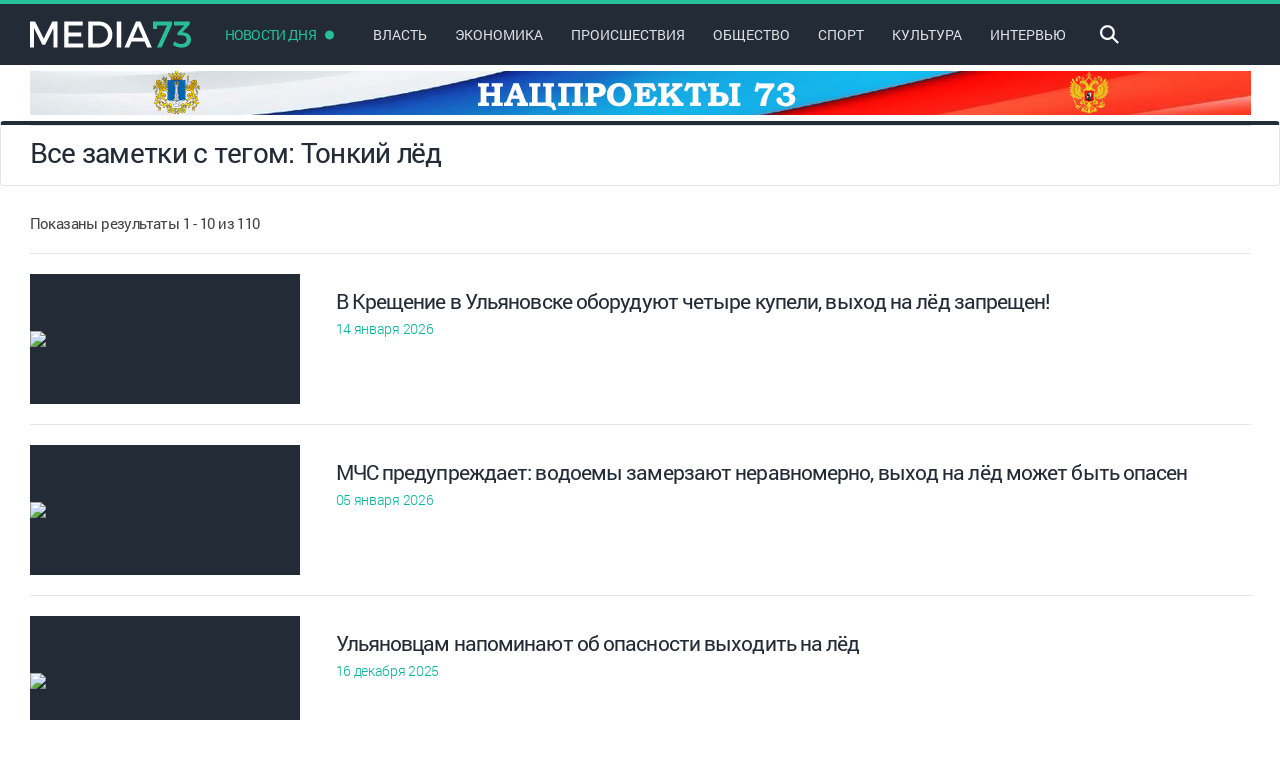

--- FILE ---
content_type: text/html; charset=UTF-8
request_url: https://media73.ru/tag/tonkij-lyod/
body_size: 24987
content:
<!DOCTYPE html> 
<html lang=ru>
	<head>
		<title>Поиск по тэгам</title>
		<meta charset=utf-8 />
		<meta name="google-site-verification" content="HikM2ZryJtwi8wVmPTANGdlsJ972KEQyPXOmNwr0sxQ" />
		<link rel="apple-touch-icon" sizes="57x57" href="/local/templates/main/favicons/apple-touch-icon-57x57.png">
		<link rel="apple-touch-icon" sizes="60x60" href="/local/templates/main/favicons/apple-touch-icon-60x60.png">
		<link rel="apple-touch-icon" sizes="72x72" href="/local/templates/main/favicons/apple-touch-icon-72x72.png">
		<link rel="apple-touch-icon" sizes="76x76" href="/local/templates/main/favicons/apple-touch-icon-76x76.png">
		<link rel="apple-touch-icon" sizes="114x114" href="/local/templates/main/favicons/apple-touch-icon-114x114.png">
		<link rel="apple-touch-icon" sizes="120x120" href="/local/templates/main/favicons/apple-touch-icon-120x120.png">
		<link rel="apple-touch-icon" sizes="144x144" href="/local/templates/main/favicons/apple-touch-icon-144x144.png">
		<link rel="apple-touch-icon" sizes="152x152" href="/local/templates/main/favicons/apple-touch-icon-152x152.png">
		<link rel="apple-touch-icon" sizes="180x180" href="/local/templates/main/favicons/apple-touch-icon-180x180.png">
		<link rel="icon" type="image/png" href="/local/templates/main/favicons/favicon-32x32.png" sizes="32x32">
		<link rel="icon" type="image/png" href="/local/templates/main/favicons/android-chrome-192x192.png" sizes="192x192">
		<link rel="icon" type="image/png" href="/local/templates/main/favicons/favicon-96x96.png" sizes="96x96">
		<link rel="icon" type="image/png" href="/local/templates/main/favicons/favicon-16x16.png" sizes="16x16">
		<link rel="manifest" href="/local/templates/main/favicons/manifest.json">
		<link rel="mask-icon" href="/local/templates/main/favicons/safari-pinned-tab.svg" color="#5bbad5">
		<meta name="msapplication-TileColor" content="#da532c">
		<meta name="msapplication-TileImage" content="/local/templates/main/favicons/mstile-144x144.png">
		<meta name="theme-color" content="#ffffff">
		
		<link href="/local/templates/main/app/app.css?v=1" rel="stylesheet">
		<!--<script src="https://www.youtube.com/iframe_api"></script>-->

		<script src="/local/templates/main/app/app.js?v=1"></script>

		<script src="/local/templates/main/app/viktorina-new.js?v=1"></script>
		<link href="/local/templates/main/app/viktorina-new.css?v=1" rel="stylesheet">
		
					<meta name="viewport" content="user-scalable=no, initial-scale=1.0, maximum-scale=1.0, width=device-width"/>
			<script src="/local/templates/main/app/mobile.js?v=1"></script>
			<link href="/local/templates/main/app/mobile.css?v=1" rel="stylesheet">
		 
		<meta http-equiv="Content-Type" content="text/html; charset=UTF-8" />
<link href="/local/templates/main/styles.css?1707497475750" type="text/css"  data-template-style="true"  rel="stylesheet" />
<link href="/local/templates/main/template_styles.css?17074974743221" type="text/css"  data-template-style="true"  rel="stylesheet" />
<script src="/local/templates/main/components/bitrix/news.list/footer_urgent/script.js?1707497474143"></script>

		
		<script src="/local/templates/main/script.js"></script>
		

	</head>
	<body>
		
		<div style="position: absolute; opacity: 0; z-index: 0; width: 1px; height: 1px; top: 0; left: 0;">
			<!-- Yandex.Metrika informer -->
			<a href="https://metrika.yandex.ru/stat/?id=12677194&amp;from=informer"
			target="_blank" rel="nofollow"><img src="https://informer.yandex.ru/informer/12677194/3_1_FFFFFFFF_EFEFEFFF_0_pageviews"
			style="width:88px; height:31px; border:0;" alt="Яндекс.Метрика" title="Яндекс.Метрика: данные за сегодня (просмотры, визиты и уникальные посетители)" class="ym-advanced-informer" data-cid="12677194" data-lang="ru" /></a>
			<!-- /Yandex.Metrika informer -->

			<!-- Yandex.Metrika counter -->
			<script type="text/javascript" >
			   (function(m,e,t,r,i,k,a){m[i]=m[i]||function(){(m[i].a=m[i].a||[]).push(arguments)};
			   m[i].l=1*new Date();k=e.createElement(t),a=e.getElementsByTagName(t)[0],k.async=1,k.src=r,a.parentNode.insertBefore(k,a)})
			   (window, document, "script", "https://mc.yandex.ru/metrika/tag.js", "ym");

			   ym(12677194, "init", {
					clickmap:true,
					trackLinks:true,
					accurateTrackBounce:true
			   });
			</script>
			<noscript><div><img src="https://mc.yandex.ru/watch/12677194" style="position:absolute; left:-9999px;" alt="" /></div></noscript>
			<!-- /Yandex.Metrika counter -->

			<!--LiveInternet counter--><a href="https://www.liveinternet.ru/click"
			target="_blank"><img id="licnt3063" width="31" height="31" style="border:0" 
			title="LiveInternet"
			src="[data-uri]"
			alt=""/></a><script>(function(d,s){d.getElementById("licnt3063").src=
			"https://counter.yadro.ru/hit?t38.13;r"+escape(d.referrer)+
			((typeof(s)=="undefined")?"":";s"+s.width+"*"+s.height+"*"+
			(s.colorDepth?s.colorDepth:s.pixelDepth))+";u"+escape(d.URL)+
			";h"+escape(d.title.substring(0,150))+";"+Math.random()})
			(document,screen)</script><!--/LiveInternet-->
		</div>
	
		<div style=display:none>
	<svg xmlns=http://www.w3.org/2000/svg xmlns:xlink=http://www.w3.org/1999/xlink width=0 height=0 styles="display: none;">
		<symbol id=svg-triangle viewBox="0 0 10 11">
			<path d=M10,5.5L0,11V0L10,5.5z />
		</symbol>
		<symbol id=svg-search-icon viewBox="0 0 17.1 16.9">
			<path d="M6.7,13.4C3,13.4,0,10.4,0,6.7C0,3,3,0,6.7,0c3.7,0,6.7,3,6.7,6.7C13.4,10.4,10.4,13.4,6.7,13.4z M6.7,2
				C4.1,2,2,4.1,2,6.7s2.1,4.7,4.7,4.7s4.7-2.1,4.7-4.7S9.3,2,6.7,2z"/>
			<rect x=9.7 y=12.4 transform="matrix(0.7071 0.7071 -0.7071 0.7071 13.4641 -5.702)" width=7.8 height=2 />
		</symbol>
		<symbol id=svg-more viewBox="0 0 26 8">
			<path d="M 22.61 7.19C 20.84 7.19 19.41 5.76 19.41 4 19.41 2.24 20.84 0.81 22.61 0.81 24.38 0.81 25.81 2.24 25.81 4 25.81 5.76 24.38 7.19 22.61 7.19ZM 13 7.19C 11.24 7.19 9.81 5.76 9.81 4 9.81 2.24 11.24 0.81 13 0.81 14.76 0.81 16.19 2.24 16.19 4 16.19 5.76 14.76 7.19 13 7.19ZM 3.39 7.19C 1.62 7.19 0.19 5.76 0.19 4 0.19 2.24 1.62 0.81 3.39 0.81 5.16 0.81 6.59 2.24 6.59 4 6.59 5.76 5.16 7.19 3.39 7.19Z"/>
		</symbol>
		<symbol id=svg-fb viewBox="0 0 7.2 13.2">
			<path d="M6.9,0L5.2,0C3.2,0,2,1.3,2,3.3v1.5H0.3C0.1,4.7,0,4.9,0,5v2.2c0,0.1,0.1,0.3,0.3,0.3H2v5.5c0,0.1,0.1,0.3,0.3,0.3h2.3
				c0.1,0,0.3-0.1,0.3-0.3V7.5h2c0.1,0,0.3-0.1,0.3-0.3l0-2.2c0-0.1,0-0.1-0.1-0.2C6.9,4.8,6.9,4.7,6.8,4.7h-2V3.5
				c0-0.6,0.1-0.9,0.9-0.9l1.2,0c0.1,0,0.3-0.1,0.3-0.3v-2C7.2,0.1,7,0,6.9,0z"/>
		</symbol>
		<symbol id=svg-tw viewBox="0 0 12.2 9.9">
			<path d="M11.9,0.2c-0.5,0.3-1,0.5-1.6,0.6C9.8,0.3,9.2,0,8.5,0C7.1,0,6,1.1,6,2.5C6,2.7,6,2.9,6,3.1C3.9,3,2.1,2,0.9,0.5
				C0.6,0.8,0.5,1.3,0.5,1.7c0,0.9,0.4,1.6,1.1,2.1c-0.4,0-0.8-0.1-1.1-0.3v0c0,1.2,0.9,2.2,2,2.5C2.3,6,2.1,6.1,1.8,6.1
				c-0.2,0-0.3,0-0.5,0c0.3,1,1.2,1.7,2.3,1.7C2.9,8.4,1.8,8.8,0.6,8.8c-0.2,0-0.4,0-0.6,0c1.1,0.7,2.4,1.1,3.8,1.1
				c4.6,0,7.1-3.8,7.1-7.1l0-0.3c0.5-0.4,0.9-0.8,1.3-1.3c-0.4,0.2-0.9,0.3-1.4,0.4C11.3,1.3,11.7,0.8,11.9,0.2z"/>
		</symbol>
		<symbol id=svg-vk viewBox="0 0 12.2 9.9">
			<path d="M16.2,8.4c0,0,0-0.1-0.1-0.1c-0.3-0.5-0.8-1.1-1.6-1.9l0,0l0,0l0,0h0c-0.4-0.3-0.6-0.6-0.7-0.7c-0.2-0.2-0.2-0.5-0.1-0.7
				c0.1-0.2,0.3-0.5,0.8-1.1c0.2-0.3,0.4-0.5,0.6-0.7c1-1.3,1.4-2.1,1.3-2.5l-0.1-0.1c0-0.1-0.1-0.1-0.3-0.1c-0.1,0-0.3,0-0.5,0l-2.4,0
				c0,0-0.1,0-0.2,0c-0.1,0-0.1,0-0.1,0l0,0l0,0c0,0-0.1,0-0.1,0.1c0,0-0.1,0.1-0.1,0.1c-0.3,0.7-0.6,1.3-0.9,1.9
				c-0.2,0.4-0.4,0.7-0.6,0.9c-0.2,0.3-0.3,0.4-0.4,0.6c-0.1,0.1-0.2,0.2-0.3,0.3C10.1,4.5,10,4.5,10,4.5c-0.1,0-0.1,0-0.1,0
				C9.7,4.5,9.7,4.4,9.6,4.3c0-0.1-0.1-0.2-0.1-0.3c0-0.1,0-0.2,0-0.3c0-0.1,0-0.2,0-0.4c0-0.2,0-0.3,0-0.4c0-0.2,0-0.4,0-0.7
				c0-0.3,0-0.5,0-0.6c0-0.1,0-0.3,0-0.5s0-0.3,0-0.4c0-0.1,0-0.2-0.1-0.3c0-0.1-0.1-0.2-0.2-0.2C9.2,0.2,9.1,0.1,9,0.1
				C8.7,0,8.3,0,7.8,0c-1.1,0-1.7,0.1-2,0.2C5.7,0.3,5.6,0.4,5.5,0.5c-0.1,0.1-0.1,0.2,0,0.2C5.8,0.7,6,0.8,6.2,1l0.1,0.1
				c0,0.1,0.1,0.2,0.1,0.4c0,0.2,0.1,0.4,0.1,0.6c0,0.4,0,0.8,0,1.1c0,0.3-0.1,0.5-0.1,0.7c0,0.2-0.1,0.3-0.1,0.4
				C6.2,4.4,6.1,4.5,6.1,4.5c0,0,0,0,0,0c-0.1,0-0.1,0-0.2,0c-0.1,0-0.2,0-0.3-0.1C5.4,4.4,5.3,4.3,5.2,4.1C5.1,4,4.9,3.8,4.8,3.5
				C4.6,3.3,4.5,3,4.3,2.7L4.2,2.4C4.1,2.2,4,2,3.8,1.7C3.7,1.4,3.6,1.1,3.4,0.8c0-0.1-0.1-0.2-0.2-0.3l0,0c0,0-0.1,0-0.1-0.1
				c-0.1,0-0.1,0-0.2-0.1l-2.3,0c-0.2,0-0.4,0.1-0.5,0.2l0,0.1c0,0,0,0.1,0,0.1C0,0.8,0,0.9,0.1,1c0.3,0.8,0.7,1.6,1.1,2.3
				c0.4,0.7,0.7,1.3,1,1.8C2.5,5.6,2.8,6,3.1,6.4C3.4,6.8,3.6,7,3.7,7.2c0.1,0.1,0.2,0.2,0.2,0.3l0.2,0.2c0.1,0.1,0.3,0.3,0.6,0.5
				C5,8.3,5.3,8.5,5.6,8.7C5.9,8.9,6.3,9,6.7,9.1C7.2,9.2,7.6,9.3,8,9.3h1c0.2,0,0.3-0.1,0.4-0.2l0,0c0,0,0-0.1,0.1-0.2
				c0-0.1,0-0.1,0-0.2c0-0.2,0-0.5,0.1-0.7c0-0.2,0.1-0.3,0.1-0.4c0.1-0.1,0.1-0.2,0.2-0.3C10,7.2,10,7.2,10,7.2c0,0,0.1,0,0.1,0
				c0.1,0,0.3,0,0.5,0.1c0.2,0.1,0.4,0.3,0.5,0.5c0.2,0.2,0.4,0.4,0.6,0.7c0.2,0.2,0.4,0.4,0.6,0.5l0.2,0.1c0.1,0.1,0.3,0.1,0.4,0.2
				c0.2,0.1,0.3,0.1,0.5,0l2.2,0c0.2,0,0.4,0,0.5-0.1c0.1-0.1,0.2-0.1,0.2-0.2c0-0.1,0-0.2,0-0.3C16.2,8.5,16.2,8.4,16.2,8.4z"/>
		</symbol>
		<symbol id=svg-logo viewBox="0 0 160.13 25.832">
			<path fill=#FFFFFF d="M13.691,17.16L5.166,0H0v25.832h4.096v-19.3l8.155,16.606h2.841l8.155-16.606l0.037,19.3h4.022V0h-5.129
				L13.691,17.16z M38.307,14.798h12.621v-3.912H38.307V3.912h14.097V0H33.953v25.832h18.894V21.92h-14.54V14.798z M68.569,0H57.978
				v25.832h10.48c7.823,0,13.469-5.462,13.469-12.916C81.927,5.425,76.318,0,68.569,0z M68.679,21.92h-6.347V3.912h6.163
				c5.093,0,9.041,3.764,9.041,9.041C77.536,18.193,73.698,21.92,68.679,21.92z M86.395,25.832h4.354V0h-4.354V25.832z M109.865,0
				H105.4L93.997,25.832h4.539l2.472-5.831h13.026l2.473,5.831h4.65L109.865,0z M102.632,16.126l4.871-11.477l4.871,11.477H102.632z"/>
			<path fill=#27BE98 d=M141.16,3.321V0h-18.783v7.528h3.838l0.037-3.616h10.037l-10.037,21.92h4.613L141.16,3.321z />
			<path fill=#27BE98 d="M151.531,10.739l7.38-7.971V0.037h-15.72v3.875h10.333l-6.716,7.233v2.546h3.579
				c3.432,0,5.462,1.439,5.462,4.244c0,2.657-1.993,4.428-5.425,4.428c-2.362,0-4.76-0.96-6.605-2.694l-1.808,3.543
				c2.214,1.698,5.535,2.805,8.709,2.805c5.757,0,9.41-3.358,9.41-8.192c0-4.059-2.952-6.569-7.27-6.938L151.531,10.739z"/>
		</symbol>
		<symbol id=svg-weather viewBox="0 0 14.9 20.7">
			<path d="M8.9,3.7c0-2.1-1.7-3.8-3.8-3.8S1.2,1.6,1.2,3.7v8.6C0.4,13.2,0,14.4,0,15.6c0,2.8,2.3,5.1,5.1,5.1c2.8,0,5.1-2.3,5.1-5.1
				c0-1.2-0.4-2.4-1.2-3.3V3.7z M5.1,19.3c-2,0-3.7-1.7-3.7-3.7c0-1,0.4-1.9,1-2.6c0.1-0.1,0.2-0.3,0.2-0.5V3.7
				c0-1.4,1.1-2.5,2.5-2.5c1.4,0,2.5,1.1,2.5,2.5v8.9c0,0.2,0.1,0.3,0.2,0.5c0.7,0.7,1,1.6,1,2.6C8.8,17.7,7.1,19.3,5.1,19.3z
				M6.2,13.5v-3.1c0-0.6-0.5-1.1-1.1-1.1c-0.6,0-1.1,0.5-1.1,1.1v3.1c-0.7,0.4-1.3,1.2-1.3,2.1c0,1.3,1.1,2.4,2.4,2.4
				s2.4-1.1,2.4-2.4C7.5,14.7,6.9,13.9,6.2,13.5z M11,2.4h3.2c0.4,0,0.7-0.3,0.7-0.7c0-0.4-0.3-0.7-0.7-0.7H11
				c-0.4,0-0.7,0.3-0.7,0.7C10.4,2.1,10.7,2.4,11,2.4z M14.2,4.2H11c-0.4,0-0.7,0.3-0.7,0.7c0,0.4,0.3,0.7,0.7,0.7h3.2
				c0.4,0,0.7-0.3,0.7-0.7C14.9,4.5,14.6,4.2,14.2,4.2z M14.2,7.4H11c-0.4,0-0.7,0.3-0.7,0.7c0,0.4,0.3,0.7,0.7,0.7h3.2
				c0.4,0,0.7-0.3,0.7-0.7C14.9,7.7,14.6,7.4,14.2,7.4z M14.2,10.6H11c-0.4,0-0.7,0.3-0.7,0.7c0,0.4,0.3,0.7,0.7,0.7h3.2
				c0.4,0,0.7-0.3,0.7-0.7C14.9,10.9,14.6,10.6,14.2,10.6z"/>
		</symbol>
		<symbol id=svg-euro viewBox="0 0 9.7 12.8">
			<path d="M9.7,12.1C9,12.4,8,12.8,6.7,12.8c-1.7,0-3.3-0.7-4.3-2c-0.6-0.7-1-1.7-1.2-2.8H0V6.9h1.1c0-0.1,0-0.2,0-0.3
				c0-0.2,0-0.5,0-0.7H0V4.7h1.3C1.5,3.5,2,2.5,2.7,1.8C3.7,0.6,5.1,0,6.8,0C8,0,8.9,0.3,9.6,0.6L9.1,2.4C8.6,2.1,7.8,1.9,6.9,1.9
				c-1,0-1.8,0.3-2.4,1C4.1,3.3,3.8,4,3.7,4.7h5v1.2H3.5c0,0.2,0,0.4,0,0.7c0,0.1,0,0.2,0,0.3h5.3V8H3.6C3.8,8.8,4,9.4,4.4,9.9
				c0.6,0.7,1.6,1,2.6,1c0.9,0,1.8-0.3,2.3-0.6L9.7,12.1z"/>
		</symbol>
		<symbol id=svg-dollar viewBox="0 0 8.5 16.3">
			<path d="M5.9,11.2c0-0.5-0.1-0.8-0.4-1.1C5.3,9.8,4.8,9.5,4.2,9.3C2.9,8.8,2,8.3,1.4,7.7C0.7,7.1,0.4,6.3,0.4,5.3
				c0-1,0.3-1.8,0.9-2.4C2,2.3,2.8,2,3.8,1.8V0h1.4v1.9C6.2,2,7,2.4,7.6,3.1c0.6,0.7,0.9,1.6,0.8,2.7l0,0H6c0-0.7-0.1-1.2-0.4-1.6
				C5.3,3.9,4.9,3.8,4.4,3.8c-0.5,0-0.9,0.1-1.1,0.4C3.1,4.5,2.9,4.8,2.9,5.3c0,0.4,0.1,0.8,0.4,1.1S4,6.9,4.7,7.2
				c1.3,0.5,2.2,1,2.8,1.6c0.6,0.6,0.9,1.4,0.9,2.4c0,1-0.3,1.8-0.9,2.4c-0.6,0.6-1.4,1-2.5,1.1v1.7H3.7v-1.7c-1.1-0.1-2-0.5-2.7-1.1
				c-0.7-0.7-1-1.6-1-2.9l0,0h2.4c0,0.8,0.2,1.3,0.5,1.6c0.4,0.3,0.8,0.5,1.3,0.5c0.5,0,0.9-0.1,1.2-0.4S5.9,11.7,5.9,11.2z"/>
		</symbol>
		<symbol id=svg-fullscr viewBox="0 0 22 16">
			<rect x=20 width=2 height=5 />
			<rect x=17 width=5 height=2 />
			<rect width=2 height=5 />
			<rect width=5 height=2 />
			<rect x=20 y=11 width=2 height=5 />
			<rect x=17 y=14 width=5 height=2 />
			<rect y=11 width=2 height=5 />
			<rect y=14 width=5 height=2 />
		</symbol>
		<symbol id="svg-play" viewBox="0 0 10 11">
			<path d="M10,5.5L0,11V0L10,5.5z"/>
		</symbol>
		<symbol id="svg-pause" viewBox="0 0 9 14">
			<path fill-rule="evenodd" clip-rule="evenodd" d="M0,14h3V0H0V14z M6,0v14h3V0H6z"/>
		</symbol>
		<symbol id="svg-volume" viewBox="0 0 18.6 16">
			<path d="M0,4v8h5.3l4,4V0l-4,4H0z M15.5,0.5l-1,1c1.7,1.7,2.7,4,2.7,6.6c0,2.6-1,4.9-2.7,6.6l1,1c1.9-1.9,3.1-4.6,3.1-7.5
				S17.5,2.4,15.5,0.5z M13.7,2.4l-0.9,0.9c1.2,1.2,1.9,2.9,1.9,4.7c0,1.8-0.7,3.5-1.9,4.7l0.9,0.9C15.1,12.2,16,10.2,16,8
				S15.1,3.8,13.7,2.4z M11.8,4.2l-0.9,0.9C11.5,5.9,12,6.9,12,8c0,1.1-0.4,2.1-1.2,2.8l0.9,0.9c1-1,1.5-2.3,1.5-3.7
				C13.3,6.5,12.7,5.2,11.8,4.2z"/>
		</symbol>
		<symbol id="svg-volume-zero" viewBox="0 0 18.6 16">
			<path d="M0,4v8h5.3l4,4V0l-4,4H0z M18.3,5.9l-1.4-1.4l-2.3,2.3l-2.3-2.3l-1.4,1.4l2.3,2.3l-2.3,2.3l1.4,1.4l2.3-2.3l2.3,2.3
				l1.4-1.4L16,8.2L18.3,5.9z"/>
		</symbol>
		<symbol id="svg-full" viewBox="0 0 22 16">
			<rect x="20" width="2" height="5"/>
			<rect x="17" width="5" height="2"/>
			<rect width="2" height="5"/>
			<rect width="5" height="2"/>
			<rect x="20" y="11" width="2" height="5"/>
			<rect x="17" y="14" width="5" height="2"/>
			<rect y="11" width="2" height="5"/>
			<rect y="14" width="5" height="2"/>
		</symbol>
		<symbol id="svg-com" viewBox="0 0 8.5 16.3">
			<path d="M10.6,0H1.5C0.7,0,0,0.7,0,1.5v6.8c0,0.8,0.7,1.5,1.5,1.5h4.9l3.4,2.3V9.8h0.8c0.8,0,1.5-0.7,1.5-1.5V1.5
				C12.1,0.7,11.4,0,10.6,0z M10.6,7.6c0,0.4-0.3,0.8-0.8,0.8H8.3v1.1L6.4,8.3H2.3C1.9,8.3,1.5,8,1.5,7.6V2.3c0-0.4,0.3-0.8,0.8-0.8
				h7.6c0.4,0,0.8,0.3,0.8,0.8V7.6z"/>
		</symbol>
		<symbol id="svg-watch" viewBox="0 0 8.5 16.3">
			<path d="M7.7,1.5c2.7,0,5.1,1.6,6.2,3.9c0,0.1,0,0.2,0,0.2C12.8,8,10.4,9.6,7.7,9.6C5,9.6,2.6,8,1.5,5.7c0-0.1,0-0.2,0-0.2
				C2.6,3.1,5,1.5,7.7,1.5 M7.7,8.3c1.5,0,2.8-1.2,2.8-2.8c0-1.5-1.3-2.8-2.8-2.8C6.2,2.8,4.9,4,4.9,5.6C4.9,7.1,6.2,8.3,7.7,8.3
				M7.7,3.8c1,0,1.8,0.8,1.8,1.8c0,1-0.8,1.8-1.8,1.8S5.9,6.5,5.9,5.6C5.9,4.6,6.7,3.8,7.7,3.8 M7.7,0C4.5,0,1.5,1.9,0.2,4.8
				c-0.2,0.5-0.2,1,0,1.5c1.4,2.9,4.3,4.8,7.5,4.8c3.2,0,6.2-1.9,7.5-4.8c0.2-0.5,0.2-1,0-1.5C13.9,1.9,10.9,0,7.7,0L7.7,0z"/>
		</symbol>
		<symbol id="svg-fullscr" viewBox="0 0 22 16">
			<rect x="20" width="2" height="5"/>
			<rect x="17" width="5" height="2"/>
			<rect width="2" height="5"/>
			<rect width="5" height="2"/>
			<rect x="20" y="11" width="2" height="5"/>
			<rect x="17" y="14" width="5" height="2"/>
			<rect y="11" width="2" height="5"/>
			<rect y="14" width="5" height="2"/>
		</symbol>
	</svg>
</div>				<div class="header-fix">
						<div class=header>
				<div class=page-width>
					<a href=/ class=logo>
						<span class=svg-logo>
							<svg>
								<use xlink:href=#svg-logo></use>
							</svg>
						</span>
					</a>
					<div class=top-menu>
						<a href=/category/mainnews/ class="menu-url  daily-news_new"> 
							<span class=url-text>Новости дня</span> 
						</a> 
						

			
		
				<a href=/category/mainnews/vlast/ class="menu-url "><span>Власть</span> </a> 
			
		
				<a href=/category/mainnews/ekonomika/ class="menu-url "><span>Экономика</span> </a> 
			
		
				<a href=/category/mainnews/proisshestviya/ class="menu-url "><span>Происшествия</span> </a> 
				
				<div class="hidden-menu">
			<div class="more-icon mobile-only" >×</div>
			<div class="hidden"> 	
				<a href="/category/mainnews/" class="menu-url daily-news_new mobile-only-video"> 
					<span class="url-text">Новости дня</span> 
				</a> 
									
					<a href=/category/mainnews/vlast/ class="mobile-only menu-url "><span>Власть</span> </a> 
									
					<a href=/category/mainnews/ekonomika/ class="mobile-only menu-url "><span>Экономика</span> </a> 
									
					<a href=/category/mainnews/proisshestviya/ class="mobile-only menu-url "><span>Происшествия</span> </a> 
									
					<a href=/category/mainnews/obshhestvo/ class=" menu-url "><span>Общество</span> </a> 
									
					<a href=/category/mainnews/sport/ class=" menu-url "><span>Спорт</span> </a> 
									
					<a href=/category/mainnews/kultura/ class=" menu-url "><span>Культура</span> </a> 
									
					<a href=/category/mainnews/intervyu/ class=" menu-url "><span>Интервью</span> </a> 
								<!-- Убираем ссылку на видео блок -->
				<!-- <a href="/video/" class="mobile-only-video menu-url"><span>Видео</span></a>-->
				
				
				<div class="copyright mobile-only">
					<div class="page-width">
						<div class="social">
							<noindex>
							<a href="http://vk.com/media73" class="circle-item" target="_blank">
								<span class="svg-vk">
									<svg>
										<use xlink:href="#svg-vk"></use>
									</svg>
								</span>
							</a></noindex>
													</div>
					</div>
				</div>
			</div>
		</div>
		
			
						</div>
					<div class=top-search>
						<div class=search-icon  id="sic">
							<svg>
								<use xlink:href=#svg-search-icon></use>
							</svg>
						</div>
						<script type="text/javascript">
							$( "#sic" ).click(function() {
							    $( "#isch" ).toggleClass("input-search, active");
							  });
						</script>
						<div class=input-search id="isch">
							<form action="/search/" name="search_form" method="GET">
								<input type=text name=q placeholder=Поиск...> 
								<input type="submit" name="search_form_submit" value="Y" style="display:none;" />
							</form>
						</div>
					</div>
                    <!-- Вывод кнопки видео убрал
					<a href=/video/  class=" btn-video is-active">
						<span class=btn-content>
							<span class=svg-triangle>
								<svg>
									<use xlink:href=#svg-triangle></use>
								</svg>
							</span>
							<span>видео</span> 
						</span>
					</a>
                    -->
				</div>
				
				<div class="menu-popup one-rubric-popup">
					<div class=weather-course>
						<div class=page-width>
							
							<!-- voting timer -->
								<!-- <div class="timer-vote">
								<img class="timer-vote__logo" src="/local/templates/main/content/vote-logo.png" alt="vote-logo">
								<p class="timer-vote__text"></p>
								</div> -->
							<!-- voting timer -->
							<div class=courses>
															</div>
						</div>
					</div>
					
					
					<div class="">
							
	<div class="page-width">
		<div class="rubric">
			<div class="rubric-news-list">
									<div class="news-item first">
						<div class="img-block">
							<a href="/2026/v-2025-godu-v-ulyanovske-sdali-36-zhilykh-domov">
								<img src="/upload/iblock/662/3ks1anc3thrke1xknqtrr77grh713m60_thumb_d253dec0cc477e0d8982a983bef5eeec.jpg" alt="В 2025 году в Ульяновске сдали 36 жилых домов">
							</a>
						</div>
						<div class="news-content">
							<span class="news-text">
								<span class="time num">16 января 2026</span> 
								<a title="В 2025 году в Ульяновске сдали 36 жилых домов" href="/2026/v-2025-godu-v-ulyanovske-sdali-36-zhilykh-domov" class="text">В 2025 году в Ульяновске сдали 36 жилых домов</a>
							</span>
						</div>
						<!--div class="day">Сегодня</div-->
					</div>
												</div>
						</div>
						<div class="rubric ">
							<div class=rubric-news-list>
														<div class="news-item ">
						<div class="img-block">
							<a href="/2026/kuda-skhodit-ulyanovtsam-afisha-sobytiy-na-17-i-18-yanvarya">
								<img src="/upload/iblock/643/h3ps23dehxnlfpnjdz6eiv0nl2pp3ugl_thumb_07f50982f738770b27cc8da4b48eae57.jpg" alt="Куда сходить ульяновцам: афиша событий на 17 и 18 января">
							</a>
						</div>
						<div class="news-content">
							<span class="news-text">
								<span class="time num">16 января 2026</span> 
								<a title="Куда сходить ульяновцам: афиша событий на 17 и 18 января" href="/2026/kuda-skhodit-ulyanovtsam-afisha-sobytiy-na-17-i-18-yanvarya" class="text">Куда сходить ульяновцам: афиша событий на 17 и 18 января</a>
							</span>
						</div>
						<!--div class="day">Сегодня</div-->
					</div>
														<div class="news-item ">
						<div class="img-block">
							<a href="/2026/v-novomalyklinskom-rayone-prodolzhaetsya-remont-shkol">
								<img src="/upload/iblock/933/9gf903gekea08juvpkb9ko3h27eauh4i_thumb_098a2b993b3ec5fe6e0b8763102861ab.jpg" alt="В Новомалыклинском районе продолжается ремонт школ">
							</a>
						</div>
						<div class="news-content">
							<span class="news-text">
								<span class="time num">16 января 2026</span> 
								<a title="В Новомалыклинском районе продолжается ремонт школ" href="/2026/v-novomalyklinskom-rayone-prodolzhaetsya-remont-shkol" class="text">В Новомалыклинском районе продолжается ремонт школ</a>
							</span>
						</div>
						<!--div class="day">Сегодня</div-->
					</div>
												</div>
						</div>
						<div class="rubric ">
							<div class=rubric-news-list>
														<div class="news-item ">
						<div class="img-block">
							<a href="/2026/snezhnyy-desant-shkolniki-tsilninskogo-rayona-ochistili-memorialy-ot-snega">
								<img src="/upload/iblock/e68/5n2zzvp4xi4n0qlyaxe261i7wewy5237_thumb_9f701dc9d7cd92dfa5e8d3169337d892.jpg" alt="«Снежный десант». Школьники Цильнинского района очистили мемориалы от снега">
							</a>
						</div>
						<div class="news-content">
							<span class="news-text">
								<span class="time num">16 января 2026</span> 
								<a title="«Снежный десант». Школьники Цильнинского района очистили мемориалы от снега" href="/2026/snezhnyy-desant-shkolniki-tsilninskogo-rayona-ochistili-memorialy-ot-snega" class="text">«Снежный десант». Школьники Цильнинского района очистили мемориалы от снега</a>
							</span>
						</div>
						<!--div class="day">Сегодня</div-->
					</div>
														<div class="news-item ">
						<div class="img-block">
							<a href="/2026/pravoslavnyy-khor-vystupit-s-blagotvoritelnym-kontsertom-v-pavlovke">
								<img src="/upload/iblock/0ac/s1j707h0u3qqhv3amdturwcgvtt3n3no_thumb_6c8d3ece160ecd77ea141e3747abbe52.jpg" alt="Православный хор выступит с благотворительным концертом в Павловке">
							</a>
						</div>
						<div class="news-content">
							<span class="news-text">
								<span class="time num">16 января 2026</span> 
								<a title="Православный хор выступит с благотворительным концертом в Павловке" href="/2026/pravoslavnyy-khor-vystupit-s-blagotvoritelnym-kontsertom-v-pavlovke" class="text">Православный хор выступит с благотворительным концертом в Павловке</a>
							</span>
						</div>
						<!--div class="day">Сегодня</div-->
					</div>
												</div>
						</div>
						<div class="rubric hide-block-1024">
							<div class=rubric-news-list>
														<div class="news-item ">
						<div class="img-block">
							<a href="/2026/dorogie-materialy-na-bumage-deshyevye-na-dele-v-inze-vskryli-makhinatsii-pri-remonte-trotuara">
								<img src="/upload/iblock/6a1/histklo7nj30htbn54zd7ub4yw02pd9p_thumb_1496a1d361942f204233553e543ab208.jpg" alt="Дорогие материалы на бумаге, дешёвые на деле. В Инзе вскрыли махинации при ремонте тротуара">
							</a>
						</div>
						<div class="news-content">
							<span class="news-text">
								<span class="time num">16 января 2026</span> 
								<a title="Дорогие материалы на бумаге, дешёвые на деле. В Инзе вскрыли махинации при ремонте тротуара" href="/2026/dorogie-materialy-na-bumage-deshyevye-na-dele-v-inze-vskryli-makhinatsii-pri-remonte-trotuara" class="text">Дорогие материалы на бумаге, дешёвые на деле. В Инзе вскрыли махинации при ремонте тротуа...</a>
							</span>
						</div>
						<!--div class="day">Сегодня</div-->
					</div>
														<div class="news-item ">
						<div class="img-block">
							<a href="/2026/v-radishchevo-obnovlyayut-shkolu-po-natsproektu">
								<img src="/upload/iblock/9ef/7utnfhpkueqv2fh4g0bu00q0kik1th8m_thumb_5ab51e7070e6a04e2152ea0c70f27e47.jpg" alt="В Радищево обновляют школу по нацпроекту">
							</a>
						</div>
						<div class="news-content">
							<span class="news-text">
								<span class="time num">16 января 2026</span> 
								<a title="В Радищево обновляют школу по нацпроекту" href="/2026/v-radishchevo-obnovlyayut-shkolu-po-natsproektu" class="text">В Радищево обновляют школу по нацпроекту</a>
							</span>
						</div>
						<!--div class="day">Сегодня</div-->
					</div>
												</div>
		</div>
		
	</div>

					</div>
					
				</div>				
				
				<div class="menu-popup black-background video-popup" data-open-menu="/video/">
					
					<div class=weather-course>
						<div class=page-width>
														<!-- voting timer -->
							<!-- voting timer -->
							<div class=courses>
															</div>
						</div>
					</div>
					<div class="box-border-top">
						<a href=/video/ class=btn-all-content> Все видео</a> 
						<div class=page-width>
															
	<div class=menu-video-block-content>
		<div class=video-list>
			<div class="news-item video viewed">
																						<div class=img-block>
								<a href=/2023/dokumentalnyy-film-ob-istorii-ulyanovskoy-oblasti>
									<img src="/upload/iblock/8cb/8cbae84b6f1df583cbc68e21f4198126_thumb_5868f1b44076f5e02a8cb867b835c303.png" alt="Документальный фильм об истории Ульяновской области">
								</a>
							</div>
												<div class="news-content">
							<span class="news-text dots" style="height:80px">
								<a title="Документальный фильм об истории Ульяновской области" href=/2023/dokumentalnyy-film-ob-istorii-ulyanovskoy-oblasti class="text js-show-video" data-video=nj4eQoNIMy4> Документальный фильм об истории Ульяновской области </a> 
							</span> 
							<span class="time num"></span>
							<span class=day>19 января 2023</span> 
						</div>
					</div>
					<div class=others-video-news>
															
						<div class="news-item video ">
							
								<div class=img-block>
									<a href=/2022/27-avgusta-ya-ulyanovsk-budushchee-obedinit-vse-kreativnye-proekty-v-odnom-meste>
										<img src="/local/templates/main/content/pict3.png" alt="27 августа «Я - Ульяновск - Будущее» объединит все креативные проекты в одном месте">
									</a>
								</div>
							
							<div class="news-content">
								<span class="news-text dots" style="height:80px">
									<a title="27 августа «Я - Ульяновск - Будущее» объединит все креативные проекты в одном месте" href=/2022/27-avgusta-ya-ulyanovsk-budushchee-obedinit-vse-kreativnye-proekty-v-odnom-meste class="text"> 27 августа «Я - Ульяновск - Будущее» объединит все креативные проекты в одном месте </a> 
								</span> 
								<span class="time num"></span>
								<span class=day>22 августа 2022</span> 
							</div>
						</div>
															
						<div class="news-item video ">
							
								<div class=img-block>
									<a href=/2022/kolichestvo-pogibshikh-v-dtp-v-nikolaevskom-rayone-uvelichilos-do-16-chelovek>
										<img src="/upload/iblock/e09/e09bb70f00dce361916533a1d2253bda_thumb_5cb58789a72da09245e775d732472a3d.jpg" alt="Количество погибших в ДТП в Николаевском районе увеличилось до 16 человек">
									</a>
								</div>
							
							<div class="news-content">
								<span class="news-text dots" style="height:80px">
									<a title="Количество погибших в ДТП в Николаевском районе увеличилось до 16 человек" href=/2022/kolichestvo-pogibshikh-v-dtp-v-nikolaevskom-rayone-uvelichilos-do-16-chelovek class="text"> Количество погибших в ДТП в Николаевском районе увеличилось до 16 человек </a> 
								</span> 
								<span class="time num"></span>
								<span class=day>21 августа 2022</span> 
							</div>
						</div>
															
						<div class="news-item video hide-block-1024">
							
								<div class=img-block>
									<a href=/2022/futbolnaya-volga-poterpela-eshche-odno-porazhenie>
										<img src="/upload/iblock/1a1/1a12b8489b03ced9e2c3321f4531e062_thumb_bbf1ed97d1e770ef6022cd3a950d3000.jpg" alt="Футбольная «Волга» потерпела еще одно поражение">
									</a>
								</div>
							
							<div class="news-content">
								<span class="news-text dots" style="height:80px">
									<a title="Футбольная «Волга» потерпела еще одно поражение" href=/2022/futbolnaya-volga-poterpela-eshche-odno-porazhenie class="text"> Футбольная «Волга» потерпела еще одно поражение </a> 
								</span> 
								<span class="time num"></span>
								<span class=day>08 августа 2022</span> 
							</div>
						</div>
															
						<div class="news-item video hide-block-1024">
							
								<div class=img-block>
									<a href=/2022/ulyanovsk-teplo-prinyal-evakuirovannykh-zhiteley-donbassa>
										<img src="/local/templates/main/content/pict3.png" alt="Ульяновск тепло принял эвакуированных жителей Донбасса">
									</a>
								</div>
							
							<div class="news-content">
								<span class="news-text dots" style="height:80px">
									<a title="Ульяновск тепло принял эвакуированных жителей Донбасса" href=/2022/ulyanovsk-teplo-prinyal-evakuirovannykh-zhiteley-donbassa class="text"> Ульяновск тепло принял эвакуированных жителей Донбасса </a> 
								</span> 
								<span class="time num"></span>
								<span class=day>09 марта 2022</span> 
							</div>
						</div>
												
			</div>
		</div>
	</div>

						</div>
					</div>
				</div>
				
				

<div class="menu-popup" data-open-menu="/category/mainnews/vlast/">

	<div class=weather-course>
		</div>
	
	
	
	<a href=/category/mainnews/vlast/ class=btn-all-content> Все материалы</a> 
	
		
		<div class="">
		<div class=page-width>
			<div class=rubric>
				<div class=rubric-news-list>
											<div class="news-item first">
							
								<div class=img-block>
									<a href="/2026/natsproekty-pomogut-realizovat-strategiyu-razvitiya-regiona-do-2036-goda">
										<img src="/upload/iblock/0f3/6y13m1zmpfn9gsq0iqi1ges1t9lu3gfv_thumb_d8e4024c445933013d6d19a0d5e465b7.jpg" alt="Нацпроекты помогут реализовать Стратегию развития региона до 2036 года">
									</a>
								</div>
							
							<div class="news-content dots" style="height:85px;">
								<span class=news-text>
									<span class="time num">16 января 2026</span> 
									<a title="Нацпроекты помогут реализовать Стратегию развития региона до 2036 года" href=/2026/natsproekty-pomogut-realizovat-strategiyu-razvitiya-regiona-do-2036-goda class=text>Нацпроекты помогут реализовать Стратегию развития региона до 2036 года</a>
								</span> 
							</div>
							<!--div class=day>Сегодня</div-->
						</div>
														</div>
							</div>
							<div class="rubric ">
								<div class=rubric-news-list>
											
											<div class="news-item ">
							
								<div class=img-block>
									<a href="/2026/v-ulyanovskoy-oblasti-rasshiryat-prava-grazhdan-pri-obrashcheniyakh-k-vlasti">
										<img src="/upload/iblock/bdd/6cd8fqugws4p8z9ubynsbi45ud5mmt6y_thumb_a37b1584f16fdfaf667d32513f1c15f0.jpg" alt="В Ульяновской области расширят права граждан при обращениях к власти">
									</a>
								</div>
							
							<div class="news-content dots" style="height:85px;">
								<span class=news-text>
									<span class="time num">14 января 2026</span> 
									<a title="В Ульяновской области расширят права граждан при обращениях к власти" href=/2026/v-ulyanovskoy-oblasti-rasshiryat-prava-grazhdan-pri-obrashcheniyakh-k-vlasti class=text>В Ульяновской области расширят права граждан при обращениях к власти</a>
								</span> 
							</div>
							<!--div class=day>Сегодня</div-->
						</div>
											
											<div class="news-item ">
							
								<div class=img-block>
									<a href="/2026/russkikh-poruchil-otvetstvenno-podoyti-k-meropriyatiyam-goda-edinstva-narodov-rossii">
										<img src="/upload/iblock/040/7jaatner0bgkt1bec8a69arcnl2iuiub_thumb_017b6815163a7c5935c78c138b82be71.jpg" alt="Русских поручил ответственно подойти к мероприятиям Года единства народов России">
									</a>
								</div>
							
							<div class="news-content dots" style="height:85px;">
								<span class=news-text>
									<span class="time num">12 января 2026</span> 
									<a title="Русских поручил ответственно подойти к мероприятиям Года единства народов России" href=/2026/russkikh-poruchil-otvetstvenno-podoyti-k-meropriyatiyam-goda-edinstva-narodov-rossii class=text>Русских поручил ответственно подойти к мероприятиям Года единства народов России</a>
								</span> 
							</div>
							<!--div class=day>Сегодня</div-->
						</div>
														</div>
							</div>
							<div class="rubric ">
								<div class=rubric-news-list>
											
											<div class="news-item ">
							
								<div class=img-block>
									<a href="/2026/aleksey-russkikh-rukovoditelyam-otrasley-i-vedomstv-rasslablyatsya-ne-stoit">
										<img src="/upload/iblock/b9a/srfbnrttd4withrexlgj6b91ru5f184k_thumb_d0493daf50ae8d01c7ebb120ecc49351.png" alt="Алексей Русских руководителям отраслей и ведомств: расслабляться не стоит">
									</a>
								</div>
							
							<div class="news-content dots" style="height:85px;">
								<span class=news-text>
									<span class="time num">12 января 2026</span> 
									<a title="Алексей Русских руководителям отраслей и ведомств: расслабляться не стоит" href=/2026/aleksey-russkikh-rukovoditelyam-otrasley-i-vedomstv-rasslablyatsya-ne-stoit class=text>Алексей Русских руководителям отраслей и ведомств: расслабляться не стоит</a>
								</span> 
							</div>
							<!--div class=day>Сегодня</div-->
						</div>
											
											<div class="news-item ">
							
								<div class=img-block>
									<a href="/2026/v-2026-godu-v-rossii-poyavitsya-novaya-pamyatnaya-data-19-aprelya-den-pamyati-zhertv-genotsida-sovet">
										<img src="/upload/iblock/c09/vbw3agzp2p6d5p8g2qfy867ivvwn3d1f_thumb_a4483ee56e45d16d2c849a25dd3e5191.jpeg" alt="В 2026 году в России появится новая памятная дата: 19 апреля — День памяти жертв геноцида советского народа">
									</a>
								</div>
							
							<div class="news-content dots" style="height:85px;">
								<span class=news-text>
									<span class="time num">09 января 2026</span> 
									<a title="В 2026 году в России появится новая памятная дата: 19 апреля — День памяти жертв геноцида советского народа" href=/2026/v-2026-godu-v-rossii-poyavitsya-novaya-pamyatnaya-data-19-aprelya-den-pamyati-zhertv-genotsida-sovet class=text>В 2026 году в России появится новая памятная дата: 19 апреля — День памяти жертв геноцида советского народа</a>
								</span> 
							</div>
							<!--div class=day>Сегодня</div-->
						</div>
														</div>
							</div>
							<div class="rubric hide-block-1024">
								<div class=rubric-news-list>
											
											<div class="news-item ">
							
								<div class=img-block>
									<a href="/2026/aleksey-russkikh-pozdravil-ulyanovtsev-s-rozhdestvom">
										<img src="/upload/iblock/353/kmjpyu5o60zgapv0pyq2fu7e2vozqki9_thumb_5e36fb2145331253da0b7536856ae489.jpg" alt="Алексей Русских поздравил ульяновцев с Рождеством">
									</a>
								</div>
							
							<div class="news-content dots" style="height:85px;">
								<span class=news-text>
									<span class="time num">06 января 2026</span> 
									<a title="Алексей Русских поздравил ульяновцев с Рождеством" href=/2026/aleksey-russkikh-pozdravil-ulyanovtsev-s-rozhdestvom class=text>Алексей Русских поздравил ульяновцев с Рождеством</a>
								</span> 
							</div>
							<!--div class=day>Сегодня</div-->
						</div>
											
											<div class="news-item ">
							
								<div class=img-block>
									<a href="/2026/za-pervye-sutki-2026-goda-sostoyalos-13-vyezdov-na-pomoshch-zhitelyam-regiona">
										<img src="/upload/iblock/cdd/phvgy7d1ecesz12dfpb1djv8rnm9tu9r_thumb_7c6228f80fac2041af13bd053dc8430a.jpeg" alt="За первые сутки 2026 года состоялось 13 выездов на помощь жителям региона">
									</a>
								</div>
							
							<div class="news-content dots" style="height:85px;">
								<span class=news-text>
									<span class="time num">02 января 2026</span> 
									<a title="За первые сутки 2026 года состоялось 13 выездов на помощь жителям региона" href=/2026/za-pervye-sutki-2026-goda-sostoyalos-13-vyezdov-na-pomoshch-zhitelyam-regiona class=text>За первые сутки 2026 года состоялось 13 выездов на помощь жителям региона</a>
								</span> 
							</div>
							<!--div class=day>Сегодня</div-->
						</div>
											
									</div>
			</div>
		</div>
		</div>
	
	</div>

<div class="menu-popup" data-open-menu="/category/mainnews/ekonomika/">

	<div class=weather-course>
		</div>
	
	
	
	<a href=/category/mainnews/ekonomika/ class=btn-all-content> Все материалы</a> 
	
		
		<div class="">
		<div class=page-width>
			<div class=rubric>
				<div class=rubric-news-list>
											<div class="news-item first">
							
								<div class=img-block>
									<a href="/2026/ulyanovskaya-oblast-v-liderakh-po-potrebleniyu-mineralki-v-novogodnie-prazdniki">
										<img src="/upload/iblock/c6d/g2kffhtn2d6qhfggcfe9weg7uezfqsbb_thumb_1b90f6c93e850891df4b4d4432bcaa47.jpeg" alt="Ульяновская область в лидерах по потреблению минералки на Новый год">
									</a>
								</div>
							
							<div class="news-content dots" style="height:85px;">
								<span class=news-text>
									<span class="time num">16 января 2026</span> 
									<a title="Ульяновская область в лидерах по потреблению минералки на Новый год" href=/2026/ulyanovskaya-oblast-v-liderakh-po-potrebleniyu-mineralki-v-novogodnie-prazdniki class=text>Ульяновская область в лидерах по потреблению минералки на Новый год</a>
								</span> 
							</div>
							<!--div class=day>Сегодня</div-->
						</div>
														</div>
							</div>
							<div class="rubric ">
								<div class=rubric-news-list>
											
											<div class="news-item ">
							
								<div class=img-block>
									<a href="/2026/novye-investproekty-na-27-milliardov-rubley-startuyut-v-etom-godu-v-ulyanovskoy-oblasti">
										<img src="/upload/iblock/19c/v6m6fgh6ulzv9bqvydr3ws71jpbwksce_thumb_29f8285a4bac896d2dea09329342701a.jpg" alt="Новые инвестпроекты на 27 миллиардов рублей стартуют в этом году в Ульяновской области">
									</a>
								</div>
							
							<div class="news-content dots" style="height:85px;">
								<span class=news-text>
									<span class="time num">16 января 2026</span> 
									<a title="Новые инвестпроекты на 27 миллиардов рублей стартуют в этом году в Ульяновской области" href=/2026/novye-investproekty-na-27-milliardov-rubley-startuyut-v-etom-godu-v-ulyanovskoy-oblasti class=text>Новые инвестпроекты на 27 миллиардов рублей стартуют в этом году в Ульяновской области</a>
								</span> 
							</div>
							<!--div class=day>Сегодня</div-->
						</div>
											
											<div class="news-item ">
							
								<div class=img-block>
									<a href="/2026/forum-delovykh-zhenshchin-sostoitsya-v-ulyanovske-5-marta">
										<img src="/upload/iblock/645/0qjrwe3wtyz8w92izqyaimcq2fcyrmgc_thumb_b4b3a3f6cfd60eb873622c65f9f6d633.jpg" alt="Форум деловых женщин состоится в Ульяновске 5 марта">
									</a>
								</div>
							
							<div class="news-content dots" style="height:85px;">
								<span class=news-text>
									<span class="time num">15 января 2026</span> 
									<a title="Форум деловых женщин состоится в Ульяновске 5 марта" href=/2026/forum-delovykh-zhenshchin-sostoitsya-v-ulyanovske-5-marta class=text>Форум деловых женщин состоится в Ульяновске 5 марта</a>
								</span> 
							</div>
							<!--div class=day>Сегодня</div-->
						</div>
														</div>
							</div>
							<div class="rubric ">
								<div class=rubric-news-list>
											
											<div class="news-item ">
							
								<div class=img-block>
									<a href="/2026/ulyanovtsy-primut-uchastie-v-natsionalnom-aviatsionnom-infrastrukturnom-salone">
										<img src="/upload/iblock/78a/n8go0ja99a7oodgaxnvl004htkstsx7f_thumb_f91408946439891fb38fb605b14cefa3.jpg" alt="Ульяновцы примут участие в Национальном авиационном инфраструктурном салоне">
									</a>
								</div>
							
							<div class="news-content dots" style="height:85px;">
								<span class=news-text>
									<span class="time num">15 января 2026</span> 
									<a title="Ульяновцы примут участие в Национальном авиационном инфраструктурном салоне" href=/2026/ulyanovtsy-primut-uchastie-v-natsionalnom-aviatsionnom-infrastrukturnom-salone class=text>Ульяновцы примут участие в Национальном авиационном инфраструктурном салоне</a>
								</span> 
							</div>
							<!--div class=day>Сегодня</div-->
						</div>
											
											<div class="news-item ">
							
								<div class=img-block>
									<a href="/2026/godovaya-inflyatsiya-v-rf-na-12-yanvarya-sostavila-6-27">
										<img src="/upload/iblock/988/ywgxm1ti9yt3ot3d346nmjork3k4thgz_thumb_0417443be6a9a3e705c9f9e078248591.jpg" alt="Годовая инфляция в РФ на 12 января составила 6,27%">
									</a>
								</div>
							
							<div class="news-content dots" style="height:85px;">
								<span class=news-text>
									<span class="time num">14 января 2026</span> 
									<a title="Годовая инфляция в РФ на 12 января составила 6,27%" href=/2026/godovaya-inflyatsiya-v-rf-na-12-yanvarya-sostavila-6-27 class=text>Годовая инфляция в РФ на 12 января составила 6,27%</a>
								</span> 
							</div>
							<!--div class=day>Сегодня</div-->
						</div>
														</div>
							</div>
							<div class="rubric hide-block-1024">
								<div class=rubric-news-list>
											
											<div class="news-item ">
							
								<div class=img-block>
									<a href="/2026/startovala-deklaratsionnaya-kampaniya-po-nalogu-na-imushchestvo-organizatsiy-za-2025-god">
										<img src="/upload/iblock/c37/6ru3kek2pil6dhldukr229e8c69ja4c4_thumb_68600367c359983d16a057061e1853ad.jpg" alt="Стартовала декларационная кампания по налогу на имущество организаций за 2025 год">
									</a>
								</div>
							
							<div class="news-content dots" style="height:85px;">
								<span class=news-text>
									<span class="time num">12 января 2026</span> 
									<a title="Стартовала декларационная кампания по налогу на имущество организаций за 2025 год" href=/2026/startovala-deklaratsionnaya-kampaniya-po-nalogu-na-imushchestvo-organizatsiy-za-2025-god class=text>Стартовала декларационная кампания по налогу на имущество организаций за 2025 год</a>
								</span> 
							</div>
							<!--div class=day>Сегодня</div-->
						</div>
											
											<div class="news-item ">
							
								<div class=img-block>
									<a href="/2026/v-2025-godu-kitay-byl-krupneyshim-torgovym-partnerom-ulyanovskoy-oblasti">
										<img src="/upload/iblock/99a/6xqwpuv13naln1kdvbn1k66bp6ryn7ap_thumb_11d4438071ff7b936f3b40f17e4a34c8.jpg" alt="В 2025 году Китай был крупнейшим торговым партнером Ульяновской области">
									</a>
								</div>
							
							<div class="news-content dots" style="height:85px;">
								<span class=news-text>
									<span class="time num">08 января 2026</span> 
									<a title="В 2025 году Китай был крупнейшим торговым партнером Ульяновской области" href=/2026/v-2025-godu-kitay-byl-krupneyshim-torgovym-partnerom-ulyanovskoy-oblasti class=text>В 2025 году Китай был крупнейшим торговым партнером Ульяновской области</a>
								</span> 
							</div>
							<!--div class=day>Сегодня</div-->
						</div>
											
									</div>
			</div>
		</div>
		</div>
	
	</div>

<div class="menu-popup" data-open-menu="/category/mainnews/proisshestviya/">

	<div class=weather-course>
		</div>
	
	
	
	<a href=/category/mainnews/proisshestviya/ class=btn-all-content> Все материалы</a> 
	
		
		<div class="">
		<div class=page-width>
			<div class=rubric>
				<div class=rubric-news-list>
											<div class="news-item first">
							
								<div class=img-block>
									<a href="/2026/v-ulyanovske-budut-sudit-moshennitsu-iz-saratova-za-obman-s-pilomaterialami">
										<img src="/upload/iblock/955/09bh6g81wfu52jjr9wvo4g7t6eu62vwt_thumb_d5a9a7b29df6ec45405d8e9ddf73cb63.jpg" alt="В Ульяновске будут судить мошенницу из Саратова за обман с пиломатериалами">
									</a>
								</div>
							
							<div class="news-content dots" style="height:85px;">
								<span class=news-text>
									<span class="time num">16 января 2026</span> 
									<a title="В Ульяновске будут судить мошенницу из Саратова за обман с пиломатериалами" href=/2026/v-ulyanovske-budut-sudit-moshennitsu-iz-saratova-za-obman-s-pilomaterialami class=text>В Ульяновске будут судить мошенницу из Саратова за обман с пиломатериалами</a>
								</span> 
							</div>
							<!--div class=day>Сегодня</div-->
						</div>
														</div>
							</div>
							<div class="rubric ">
								<div class=rubric-news-list>
											
											<div class="news-item ">
							
								<div class=img-block>
									<a href="/2026/dimitrovgradets-khotel-poluchit-zakaznoe-pismo-a-perevel-moshennikam-1-7-milliona-rubley">
										<img src="/upload/iblock/89c/bxbwqz0dr3jkn81am47j0xv7r1ggs0xe_thumb_724ab2d4582cf065f6f8e53a4cb42093.jpg" alt="Димитровградец хотел получить письмо, а перевел мошенникам 1,7 миллиона рублей">
									</a>
								</div>
							
							<div class="news-content dots" style="height:85px;">
								<span class=news-text>
									<span class="time num">15 января 2026</span> 
									<a title="Димитровградец хотел получить письмо, а перевел мошенникам 1,7 миллиона рублей" href=/2026/dimitrovgradets-khotel-poluchit-zakaznoe-pismo-a-perevel-moshennikam-1-7-milliona-rubley class=text>Димитровградец хотел получить письмо, а перевел мошенникам 1,7 миллиона рублей</a>
								</span> 
							</div>
							<!--div class=day>Сегодня</div-->
						</div>
											
											<div class="news-item ">
							
								<div class=img-block>
									<a href="/2026/chyernye-bankiry-iz-dimitrovgrada-cherez-podstavnye-firmy-proveli-211-millionov">
										<img src="/upload/iblock/175/mu6e43t04safguzts8ju7gnyjijhuy9u_thumb_067fb8f1b3750724c173f11ac7377009.jpg" alt="«Чёрные банкиры» из Димитровграда через подставные фирмы провели 211 миллионов">
									</a>
								</div>
							
							<div class="news-content dots" style="height:85px;">
								<span class=news-text>
									<span class="time num">15 января 2026</span> 
									<a title="«Чёрные банкиры» из Димитровграда через подставные фирмы провели 211 миллионов" href=/2026/chyernye-bankiry-iz-dimitrovgrada-cherez-podstavnye-firmy-proveli-211-millionov class=text>«Чёрные банкиры» из Димитровграда через подставные фирмы провели 211 миллионов</a>
								</span> 
							</div>
							<!--div class=day>Сегодня</div-->
						</div>
														</div>
							</div>
							<div class="rubric ">
								<div class=rubric-news-list>
											
											<div class="news-item ">
							
								<div class=img-block>
									<a href="/2026/ulyanovsk-napilsya-razbil-porsche-i-toyota-poluchit-ugolovnoe-delo">
										<img src="/upload/iblock/f4a/gr9116p9cmxu0lwo3mgcyyrkwul3j53h_thumb_a600b36d94ef411e9ec31f1601fa1c2c.jpg" alt="Ульяновск. Напился, разбил Porsche и Toyota, получит уголовное дело">
									</a>
								</div>
							
							<div class="news-content dots" style="height:85px;">
								<span class=news-text>
									<span class="time num">14 января 2026</span> 
									<a title="Ульяновск. Напился, разбил Porsche и Toyota, получит уголовное дело" href=/2026/ulyanovsk-napilsya-razbil-porsche-i-toyota-poluchit-ugolovnoe-delo class=text>Ульяновск. Напился, разбил Porsche и Toyota, получит уголовное дело</a>
								</span> 
							</div>
							<!--div class=day>Сегодня</div-->
						</div>
											
											<div class="news-item ">
							
								<div class=img-block>
									<a href="/2026/v-dimitrovgrade-moshenniki-vymanili-u-zhenshchiny-dengi-ot-prodazhi-dvukh-kvartir">
										<img src="/upload/iblock/6de/88ookp1se2pag1kwcco75pc3io5z23gy_thumb_a8cf5e1a456bb534eabd5a675ec23d9b.jpg" alt="В Димитровграде мошенники выманили у женщины деньги от продажи двух квартир">
									</a>
								</div>
							
							<div class="news-content dots" style="height:85px;">
								<span class=news-text>
									<span class="time num">14 января 2026</span> 
									<a title="В Димитровграде мошенники выманили у женщины деньги от продажи двух квартир" href=/2026/v-dimitrovgrade-moshenniki-vymanili-u-zhenshchiny-dengi-ot-prodazhi-dvukh-kvartir class=text>В Димитровграде мошенники выманили у женщины деньги от продажи двух квартир</a>
								</span> 
							</div>
							<!--div class=day>Сегодня</div-->
						</div>
														</div>
							</div>
							<div class="rubric hide-block-1024">
								<div class=rubric-news-list>
											
											<div class="news-item ">
							
								<div class=img-block>
									<a href="/2026/zhitelya-sosnovki-sudyat-za-ubiystvo-znakomoy-derevyannoy-skalkoy">
										<img src="/upload/iblock/ad0/5ao832824jqexmkbokckau7ppe4e86xn_thumb_5d98c43da806698fb5f5fcd7798be761.jpg" alt="Жителя Сосновки судят за убийство знакомой деревянной скалкой">
									</a>
								</div>
							
							<div class="news-content dots" style="height:85px;">
								<span class=news-text>
									<span class="time num">14 января 2026</span> 
									<a title="Жителя Сосновки судят за убийство знакомой деревянной скалкой" href=/2026/zhitelya-sosnovki-sudyat-za-ubiystvo-znakomoy-derevyannoy-skalkoy class=text>Жителя Сосновки судят за убийство знакомой деревянной скалкой</a>
								</span> 
							</div>
							<!--div class=day>Сегодня</div-->
						</div>
											
											<div class="news-item ">
							
								<div class=img-block>
									<a href="/2026/ulyanovtsy-rasskazali-chto-obeshchayut-sebe-v-2026-godu">
										<img src="/local/templates/main/content/pict3.png" alt="Ульяновцы рассказали, что обещают себе в 2026 году">
									</a>
								</div>
							
							<div class="news-content dots" style="height:85px;">
								<span class=news-text>
									<span class="time num">13 января 2026</span> 
									<a title="Ульяновцы рассказали, что обещают себе в 2026 году" href=/2026/ulyanovtsy-rasskazali-chto-obeshchayut-sebe-v-2026-godu class=text>Ульяновцы рассказали, что обещают себе в 2026 году</a>
								</span> 
							</div>
							<!--div class=day>Сегодня</div-->
						</div>
											
									</div>
			</div>
		</div>
		</div>
	
	</div>

<div class="menu-popup" data-open-menu="/category/mainnews/obshhestvo/">

	<div class=weather-course>
		</div>
	
	
	
	<a href=/category/mainnews/obshhestvo/ class=btn-all-content> Все материалы</a> 
	
		
		<div class="">
		<div class=page-width>
			<div class=rubric>
				<div class=rubric-news-list>
											<div class="news-item first">
							
								<div class=img-block>
									<a href="/2026/dorogie-materialy-na-bumage-deshyevye-na-dele-v-inze-vskryli-makhinatsii-pri-remonte-trotuara">
										<img src="/upload/iblock/6a1/histklo7nj30htbn54zd7ub4yw02pd9p_thumb_1496a1d361942f204233553e543ab208.jpg" alt="Дорогие материалы на бумаге, дешёвые на деле. В Инзе вскрыли махинации при ремонте тротуара">
									</a>
								</div>
							
							<div class="news-content dots" style="height:85px;">
								<span class=news-text>
									<span class="time num">16 января 2026</span> 
									<a title="Дорогие материалы на бумаге, дешёвые на деле. В Инзе вскрыли махинации при ремонте тротуара" href=/2026/dorogie-materialy-na-bumage-deshyevye-na-dele-v-inze-vskryli-makhinatsii-pri-remonte-trotuara class=text>Дорогие материалы на бумаге, дешёвые на деле. В Инзе вскрыли махинации при ремонте тротуара</a>
								</span> 
							</div>
							<!--div class=day>Сегодня</div-->
						</div>
														</div>
							</div>
							<div class="rubric ">
								<div class=rubric-news-list>
											
											<div class="news-item ">
							
								<div class=img-block>
									<a href="/2026/v-radishchevo-obnovlyayut-shkolu-po-natsproektu">
										<img src="/upload/iblock/9ef/7utnfhpkueqv2fh4g0bu00q0kik1th8m_thumb_5ab51e7070e6a04e2152ea0c70f27e47.jpg" alt="В Радищево обновляют школу по нацпроекту">
									</a>
								</div>
							
							<div class="news-content dots" style="height:85px;">
								<span class=news-text>
									<span class="time num">16 января 2026</span> 
									<a title="В Радищево обновляют школу по нацпроекту" href=/2026/v-radishchevo-obnovlyayut-shkolu-po-natsproektu class=text>В Радищево обновляют школу по нацпроекту</a>
								</span> 
							</div>
							<!--div class=day>Сегодня</div-->
						</div>
											
											<div class="news-item ">
							
								<div class=img-block>
									<a href="/2026/v-ulyanovske-raschishchayut-podkhody-k-khramam-i-kreshchenskim-kupelyam">
										<img src="/upload/iblock/24f/n9siziqv7b5fbrqnw0kwx8fxni4egh9x_thumb_001aa34f5d0d9d9d283cdc877748080c.jpg" alt="В Ульяновске расчищают подходы к храмам и крещенским купелям">
									</a>
								</div>
							
							<div class="news-content dots" style="height:85px;">
								<span class=news-text>
									<span class="time num">16 января 2026</span> 
									<a title="В Ульяновске расчищают подходы к храмам и крещенским купелям" href=/2026/v-ulyanovske-raschishchayut-podkhody-k-khramam-i-kreshchenskim-kupelyam class=text>В Ульяновске расчищают подходы к храмам и крещенским купелям</a>
								</span> 
							</div>
							<!--div class=day>Сегодня</div-->
						</div>
														</div>
							</div>
							<div class="rubric ">
								<div class=rubric-news-list>
											
											<div class="news-item ">
							
								<div class=img-block>
									<a href="/2026/yazykovo-surskoe-barysh-troitskiy-sungur-i-novospasskoe-blagoustroyat-na-500-millionov-rubley">
										<img src="/upload/iblock/e60/1p8gw75f9enhvn2nacmy4r4v7ruzhhr5_thumb_e150117e7493fd21888bdada90a9c06a.jpg" alt="Языково, Сурское, Барыш, Троицкий Сунгур и Новоспасское благоустроят на 500 миллионов рублей">
									</a>
								</div>
							
							<div class="news-content dots" style="height:85px;">
								<span class=news-text>
									<span class="time num">16 января 2026</span> 
									<a title="Языково, Сурское, Барыш, Троицкий Сунгур и Новоспасское благоустроят на 500 миллионов рублей" href=/2026/yazykovo-surskoe-barysh-troitskiy-sungur-i-novospasskoe-blagoustroyat-na-500-millionov-rubley class=text>Языково, Сурское, Барыш, Троицкий Сунгур и Новоспасское благоустроят на 500 миллионов рублей</a>
								</span> 
							</div>
							<!--div class=day>Сегодня</div-->
						</div>
											
											<div class="news-item ">
							
								<div class=img-block>
									<a href="/2026/v-gospitale-veteranov-mozhno-proyti-lechenie-kislorodom-po-kosmicheskim-tekhnologiyam">
										<img src="/upload/iblock/79a/inikj6nznclg4ypytx5b42wwgteergx3_thumb_2d53fea0933c36986e4f741f4712b7ff.jpeg" alt="В госпитале ветеранов можно пройти лечение кислородом по космическим технологиям">
									</a>
								</div>
							
							<div class="news-content dots" style="height:85px;">
								<span class=news-text>
									<span class="time num">16 января 2026</span> 
									<a title="В госпитале ветеранов можно пройти лечение кислородом по космическим технологиям" href=/2026/v-gospitale-veteranov-mozhno-proyti-lechenie-kislorodom-po-kosmicheskim-tekhnologiyam class=text>В госпитале ветеранов можно пройти лечение кислородом по космическим технологиям</a>
								</span> 
							</div>
							<!--div class=day>Сегодня</div-->
						</div>
														</div>
							</div>
							<div class="rubric hide-block-1024">
								<div class=rubric-news-list>
											
											<div class="news-item ">
							
								<div class=img-block>
									<a href="/2026/v-sotsialnom-priyute-rucheyek-otkrylas-gostinitsa-dlya-zhenshchin-s-detmi">
										<img src="/upload/iblock/29d/72j3k6fubxm9ud88q4aukme46vmtig3y_thumb_bac0de404efc5e9262c8951956525e2e.jpg" alt="В социальном приюте «Ручеёк» открылась гостиница для женщин с детьми">
									</a>
								</div>
							
							<div class="news-content dots" style="height:85px;">
								<span class=news-text>
									<span class="time num">16 января 2026</span> 
									<a title="В социальном приюте «Ручеёк» открылась гостиница для женщин с детьми" href=/2026/v-sotsialnom-priyute-rucheyek-otkrylas-gostinitsa-dlya-zhenshchin-s-detmi class=text>В социальном приюте «Ручеёк» открылась гостиница для женщин с детьми</a>
								</span> 
							</div>
							<!--div class=day>Сегодня</div-->
						</div>
											
											<div class="news-item ">
							
								<div class=img-block>
									<a href="/2026/v-tsentre-ulyanovska-sobirayut-shishki">
										<img src="/upload/iblock/7fa/yax7xxq54r871eciwxguc64pkujex7k3_thumb_feb8077ffb356fc6ba739e9ffd00d5e6.jpg" alt="В центре Ульяновска собирают шишки">
									</a>
								</div>
							
							<div class="news-content dots" style="height:85px;">
								<span class=news-text>
									<span class="time num">16 января 2026</span> 
									<a title="В центре Ульяновска собирают шишки" href=/2026/v-tsentre-ulyanovska-sobirayut-shishki class=text>В центре Ульяновска собирают шишки</a>
								</span> 
							</div>
							<!--div class=day>Сегодня</div-->
						</div>
											
									</div>
			</div>
		</div>
		</div>
	
	</div>

<div class="menu-popup" data-open-menu="/category/mainnews/sport/">

	<div class=weather-course>
		</div>
	
	
	
	<a href=/category/mainnews/sport/ class=btn-all-content> Все материалы</a> 
	
		
		<div class="">
		<div class=page-width>
			<div class=rubric>
				<div class=rubric-news-list>
											<div class="news-item first">
							
								<div class=img-block>
									<a href="/2026/dimitrovgrad-poluchil-grant-ot-rosatoma-na-razvitie-sporta">
										<img src="/upload/iblock/4a8/k7gl9voqejxqqklnr2qlxf5vrc6rcx9y_thumb_04cb685d7a1f9fcc459e21a1f0813f85.jpg" alt="Димитровград получил грант от «Росатома» на развитие спорта">
									</a>
								</div>
							
							<div class="news-content dots" style="height:85px;">
								<span class=news-text>
									<span class="time num">16 января 2026</span> 
									<a title="Димитровград получил грант от «Росатома» на развитие спорта" href=/2026/dimitrovgrad-poluchil-grant-ot-rosatoma-na-razvitie-sporta class=text>Димитровград получил грант от «Росатома» на развитие спорта</a>
								</span> 
							</div>
							<!--div class=day>Сегодня</div-->
						</div>
														</div>
							</div>
							<div class="rubric ">
								<div class=rubric-news-list>
											
											<div class="news-item ">
							
								<div class=img-block>
									<a href="/2026/v-natsionalnuyu-sbornuyu-rossii-vyzvali-igroka-volgi-semyena-plyukhu">
										<img src="/upload/iblock/957/7vohwlpqkzpk23p12y4afk7ezuj3ltie_thumb_bab082dd141cab662b183d423ed7f0c9.jpg" alt="В национальную сборную России вызвали хоккеиста «Волги» Семёна Плюху">
									</a>
								</div>
							
							<div class="news-content dots" style="height:85px;">
								<span class=news-text>
									<span class="time num">15 января 2026</span> 
									<a title="В национальную сборную России вызвали хоккеиста «Волги» Семёна Плюху" href=/2026/v-natsionalnuyu-sbornuyu-rossii-vyzvali-igroka-volgi-semyena-plyukhu class=text>В национальную сборную России вызвали хоккеиста «Волги» Семёна Плюху</a>
								</span> 
							</div>
							<!--div class=day>Сегодня</div-->
						</div>
											
											<div class="news-item ">
							
								<div class=img-block>
									<a href="/2026/v-ulyanovske-proydut-chempionaty-pfo-po-lyegkoy-atletike-i-volnoy-borbe">
										<img src="/upload/iblock/699/d6sdjta8o9czg50ta0lbhvfi285easu3_thumb_2777b9f2f9a2d1abb55d0ced2bfe69e6.jpg" alt="В Ульяновске пройдут чемпионаты ПФО по лёгкой атлетике и вольной борьбе">
									</a>
								</div>
							
							<div class="news-content dots" style="height:85px;">
								<span class=news-text>
									<span class="time num">14 января 2026</span> 
									<a title="В Ульяновске пройдут чемпионаты ПФО по лёгкой атлетике и вольной борьбе" href=/2026/v-ulyanovske-proydut-chempionaty-pfo-po-lyegkoy-atletike-i-volnoy-borbe class=text>В Ульяновске пройдут чемпионаты ПФО по лёгкой атлетике и вольной борьбе</a>
								</span> 
							</div>
							<!--div class=day>Сегодня</div-->
						</div>
														</div>
							</div>
							<div class="rubric ">
								<div class=rubric-news-list>
											
											<div class="news-item ">
							
								<div class=img-block>
									<a href="/2026/sshor-volga-vzyala-bronzu-turnira-pletyenyy-myach">
										<img src="/upload/iblock/0ef/0z9yjp6hmrg831iel4setdzi7s96138c_thumb_d4df1ed92f29dbd1d8b5add8e8db0777.jpg" alt="СШОР «Волга» взяла бронзу турнира «Плетёный мяч»">
									</a>
								</div>
							
							<div class="news-content dots" style="height:85px;">
								<span class=news-text>
									<span class="time num">12 января 2026</span> 
									<a title="СШОР «Волга» взяла бронзу турнира «Плетёный мяч»" href=/2026/sshor-volga-vzyala-bronzu-turnira-pletyenyy-myach class=text>СШОР «Волга» взяла бронзу турнира «Плетёный мяч»</a>
								</span> 
							</div>
							<!--div class=day>Сегодня</div-->
						</div>
											
											<div class="news-item ">
							
								<div class=img-block>
									<a href="/2026/million-rubley-programma-zemskiy-trener-startuet-v-ulyanovskoy-oblasti">
										<img src="/upload/iblock/c65/25zgpvtieeu6cmnaatxa0f2gfsyc24yc_thumb_5f566aff95dd60fc6d65845f88d79fd9.jpeg" alt="Миллион рублей. Программа «Земский тренер» стартует в Ульяновской области">
									</a>
								</div>
							
							<div class="news-content dots" style="height:85px;">
								<span class=news-text>
									<span class="time num">12 января 2026</span> 
									<a title="Миллион рублей. Программа «Земский тренер» стартует в Ульяновской области" href=/2026/million-rubley-programma-zemskiy-trener-startuet-v-ulyanovskoy-oblasti class=text>Миллион рублей. Программа «Земский тренер» стартует в Ульяновской области</a>
								</span> 
							</div>
							<!--div class=day>Сегодня</div-->
						</div>
														</div>
							</div>
							<div class="rubric hide-block-1024">
								<div class=rubric-news-list>
											
											<div class="news-item ">
							
								<div class=img-block>
									<a href="/2026/chempionat-oblasti-po-lyzhnym-gonkam-sobral-bolee-150-uchastnikov">
										<img src="/upload/iblock/d2b/nayhslq83ll3nwitva9y33p7qotywxvp_thumb_2ec018d44527123479d5307a9afb9aa2.jpg" alt="Чемпионат области по лыжным гонкам собрал более 150 участников">
									</a>
								</div>
							
							<div class="news-content dots" style="height:85px;">
								<span class=news-text>
									<span class="time num">09 января 2026</span> 
									<a title="Чемпионат области по лыжным гонкам собрал более 150 участников" href=/2026/chempionat-oblasti-po-lyzhnym-gonkam-sobral-bolee-150-uchastnikov class=text>Чемпионат области по лыжным гонкам собрал более 150 участников</a>
								</span> 
							</div>
							<!--div class=day>Сегодня</div-->
						</div>
											
											<div class="news-item ">
							
								<div class=img-block>
									<a href="/2025/futbolnuyu-volgu-pokinuli-tri-igroka">
										<img src="/upload/iblock/47e/jgdmflizww3eq5tzdnb11esl2wp69dfa_thumb_76a1e88727a29930d1286b3f709a514d.jpg" alt="Футбольную «Волгу» покинули три игрока">
									</a>
								</div>
							
							<div class="news-content dots" style="height:85px;">
								<span class=news-text>
									<span class="time num">30 декабря 2025</span> 
									<a title="Футбольную «Волгу» покинули три игрока" href=/2025/futbolnuyu-volgu-pokinuli-tri-igroka class=text>Футбольную «Волгу» покинули три игрока</a>
								</span> 
							</div>
							<!--div class=day>Сегодня</div-->
						</div>
											
									</div>
			</div>
		</div>
		</div>
	
	</div>

<div class="menu-popup" data-open-menu="/category/mainnews/kultura/">

	<div class=weather-course>
		</div>
	
	
	
	<a href=/category/mainnews/kultura/ class=btn-all-content> Все материалы</a> 
	
		
		<div class="">
		<div class=page-width>
			<div class=rubric>
				<div class=rubric-news-list>
											<div class="news-item first">
							
								<div class=img-block>
									<a href="/2026/pravoslavnyy-khor-vystupit-s-blagotvoritelnym-kontsertom-v-pavlovke">
										<img src="/upload/iblock/0ac/s1j707h0u3qqhv3amdturwcgvtt3n3no_thumb_6c8d3ece160ecd77ea141e3747abbe52.jpg" alt="Православный хор выступит с благотворительным концертом в Павловке">
									</a>
								</div>
							
							<div class="news-content dots" style="height:85px;">
								<span class=news-text>
									<span class="time num">16 января 2026</span> 
									<a title="Православный хор выступит с благотворительным концертом в Павловке" href=/2026/pravoslavnyy-khor-vystupit-s-blagotvoritelnym-kontsertom-v-pavlovke class=text>Православный хор выступит с благотворительным концертом в Павловке</a>
								</span> 
							</div>
							<!--div class=day>Сегодня</div-->
						</div>
														</div>
							</div>
							<div class="rubric ">
								<div class=rubric-news-list>
											
											<div class="news-item ">
							
								<div class=img-block>
									<a href="/2026/ledyanye-kazaki-i-snezhnye-khaty-troitskiy-sungur-priglashaet-na-festival-zimniy-khutor">
										<img src="/upload/iblock/b60/lucomiymbq55695d7qq5yp5bugpyqq36_thumb_3a070bc46d1639cf811d5172bdf844d4.jpg" alt="Ледяные казаки и снежные хаты: Троицкий Сунгур приглашает на фестиваль «Зимний Хутор»">
									</a>
								</div>
							
							<div class="news-content dots" style="height:85px;">
								<span class=news-text>
									<span class="time num">16 января 2026</span> 
									<a title="Ледяные казаки и снежные хаты: Троицкий Сунгур приглашает на фестиваль «Зимний Хутор»" href=/2026/ledyanye-kazaki-i-snezhnye-khaty-troitskiy-sungur-priglashaet-na-festival-zimniy-khutor class=text>Ледяные казаки и снежные хаты: Троицкий Сунгур приглашает на фестиваль «Зимний Хутор»</a>
								</span> 
							</div>
							<!--div class=day>Сегодня</div-->
						</div>
											
											<div class="news-item ">
							
								<div class=img-block>
									<a href="/2026/kraevedcheskiy-muzey-podgotovil-programmu-k-83-letiyu-ulyanovskoy-oblasti">
										<img src="/upload/iblock/7ae/vie2c83xpuexl4lqnkpcagvukrpn0vph_thumb_e64031fef96c5a25ea5e9dc6030cafba.jpg" alt="Краеведческий музей подготовил программу к 83-летию Ульяновской области">
									</a>
								</div>
							
							<div class="news-content dots" style="height:85px;">
								<span class=news-text>
									<span class="time num">16 января 2026</span> 
									<a title="Краеведческий музей подготовил программу к 83-летию Ульяновской области" href=/2026/kraevedcheskiy-muzey-podgotovil-programmu-k-83-letiyu-ulyanovskoy-oblasti class=text>Краеведческий музей подготовил программу к 83-летию Ульяновской области</a>
								</span> 
							</div>
							<!--div class=day>Сегодня</div-->
						</div>
														</div>
							</div>
							<div class="rubric ">
								<div class=rubric-news-list>
											
											<div class="news-item ">
							
								<div class=img-block>
									<a href="/2026/fond-kreativnykh-industriy-oblasti-i-zhenshchiny-biznesa-zaymutsya-sovmestnymi-proektami">
										<img src="/upload/iblock/cbf/xaiws2ro84ugcxdql39xrxdw2t57q24g_thumb_11f8174c57433d1f5b3e97d9e2a5f0cb.jpg" alt="Фонд креативных индустрий области и «Женщины бизнеса» займутся совместными проектами">
									</a>
								</div>
							
							<div class="news-content dots" style="height:85px;">
								<span class=news-text>
									<span class="time num">16 января 2026</span> 
									<a title="Фонд креативных индустрий области и «Женщины бизнеса» займутся совместными проектами" href=/2026/fond-kreativnykh-industriy-oblasti-i-zhenshchiny-biznesa-zaymutsya-sovmestnymi-proektami class=text>Фонд креативных индустрий области и «Женщины бизнеса» займутся совместными проектами</a>
								</span> 
							</div>
							<!--div class=day>Сегодня</div-->
						</div>
											
											<div class="news-item ">
							
								<div class=img-block>
									<a href="/2026/v-ulyanovske-sostoitsya-xi-nedelya-kraevedcheskoy-knigi">
										<img src="/upload/iblock/0d3/t522v0bi99n9f8qtvv0g0jznu5ssvok7_thumb_d77cbf7f09d1338771dbdebe20cada56.jpg" alt="В Ульяновске состоится XI неделя краеведческой книги">
									</a>
								</div>
							
							<div class="news-content dots" style="height:85px;">
								<span class=news-text>
									<span class="time num">16 января 2026</span> 
									<a title="В Ульяновске состоится XI неделя краеведческой книги" href=/2026/v-ulyanovske-sostoitsya-xi-nedelya-kraevedcheskoy-knigi class=text>В Ульяновске состоится XI неделя краеведческой книги</a>
								</span> 
							</div>
							<!--div class=day>Сегодня</div-->
						</div>
														</div>
							</div>
							<div class="rubric hide-block-1024">
								<div class=rubric-news-list>
											
											<div class="news-item ">
							
								<div class=img-block>
									<a href="/2026/vo-dvortse-knigi-rabotaet-personalnaya-vystavka-khudozhnika-eleny-muravyevoy">
										<img src="/upload/iblock/e76/7xpqrisr0z7g6c7d55sd5tmh8t8aw9a8_thumb_ec1f1794c18e207854972ac332f8c46e.jpg" alt="Во Дворце книги работает персональная выставка художника Елены Муравьёвой">
									</a>
								</div>
							
							<div class="news-content dots" style="height:85px;">
								<span class=news-text>
									<span class="time num">15 января 2026</span> 
									<a title="Во Дворце книги работает персональная выставка художника Елены Муравьёвой" href=/2026/vo-dvortse-knigi-rabotaet-personalnaya-vystavka-khudozhnika-eleny-muravyevoy class=text>Во Дворце книги работает персональная выставка художника Елены Муравьёвой</a>
								</span> 
							</div>
							<!--div class=day>Сегодня</div-->
						</div>
											
											<div class="news-item ">
							
								<div class=img-block>
									<a href="/2026/bankom-operatorom-federalnoy-programmy-pushkinskaya-karta-stal-vtb">
										<img src="/upload/iblock/3ee/lf81azsh0ofm3qral1m4a2zl0w1m3k84_thumb_ca8646aa6abbe0c3a2bb851a8cf1f497.jpg" alt="Банком-оператором федеральной программы «Пушкинская карта» стал ВТБ">
									</a>
								</div>
							
							<div class="news-content dots" style="height:85px;">
								<span class=news-text>
									<span class="time num">15 января 2026</span> 
									<a title="Банком-оператором федеральной программы «Пушкинская карта» стал ВТБ" href=/2026/bankom-operatorom-federalnoy-programmy-pushkinskaya-karta-stal-vtb class=text>Банком-оператором федеральной программы «Пушкинская карта» стал ВТБ</a>
								</span> 
							</div>
							<!--div class=day>Сегодня</div-->
						</div>
											
									</div>
			</div>
		</div>
		</div>
	
	</div>

<div class="menu-popup" data-open-menu="/category/mainnews/intervyu/">

	<div class=weather-course>
		</div>
	
	
	
	<a href=/category/mainnews/intervyu/ class=btn-all-content> Все материалы</a> 
	
		
		<div class="">
		<div class=page-width>
			<div class=rubric>
				<div class=rubric-news-list>
											<div class="news-item first">
							
								<div class=img-block>
									<a href="/2025/nikolay-mavrin-nuzhno-byt-v-dukhe-vremeni-i-umet-otobrazhat-ego">
										<img src="/upload/iblock/185/i9xsc5c6j089ww1nu1rcu3rod05powqz_thumb_06e1066c98591e6d92754aa12afecb0f.jpg" alt="Николай Маврин: «Нужно быть в духе времени и уметь отображать его»">
									</a>
								</div>
							
							<div class="news-content dots" style="height:85px;">
								<span class=news-text>
									<span class="time num">22 декабря 2025</span> 
									<a title="Николай Маврин: «Нужно быть в духе времени и уметь отображать его»" href=/2025/nikolay-mavrin-nuzhno-byt-v-dukhe-vremeni-i-umet-otobrazhat-ego class=text>Николай Маврин: «Нужно быть в духе времени и уметь отображать его»</a>
								</span> 
							</div>
							<!--div class=day>Сегодня</div-->
						</div>
														</div>
							</div>
							<div class="rubric ">
								<div class=rubric-news-list>
											
											<div class="news-item ">
							
								<div class=img-block>
									<a href="/2025/teatroved-gitisa-anastasiya-ivanova-teatr-zhivoy-on-svetitsya">
										<img src="/upload/iblock/5db/ux1bu69s57h4f1o9mcxlype4p41lwcst_thumb_ffda1461e3bf26a5231f4143828e6d2b.jpg" alt="Театровед ГИТИСа Анастасия Иванова: «Театр — живой, он светится»">
									</a>
								</div>
							
							<div class="news-content dots" style="height:85px;">
								<span class=news-text>
									<span class="time num">03 декабря 2025</span> 
									<a title="Театровед ГИТИСа Анастасия Иванова: «Театр — живой, он светится»" href=/2025/teatroved-gitisa-anastasiya-ivanova-teatr-zhivoy-on-svetitsya class=text>Театровед ГИТИСа Анастасия Иванова: «Театр — живой, он светится»</a>
								</span> 
							</div>
							<!--div class=day>Сегодня</div-->
						</div>
											
											<div class="news-item ">
							
								<div class=img-block>
									<a href="/2025/bolnichnyy-list-pomozhet-v-sezon-prostud">
										<img src="/upload/iblock/ee2/ty4tqzh3ab2txjqrbtklggm6ilkcb6h6_thumb_b678956f48999e765c12645d5be1a774.JPG" alt="Больничный лист  поможет в сезон простуд">
									</a>
								</div>
							
							<div class="news-content dots" style="height:85px;">
								<span class=news-text>
									<span class="time num">25 сентября 2025</span> 
									<a title="Больничный лист  поможет в сезон простуд" href=/2025/bolnichnyy-list-pomozhet-v-sezon-prostud class=text>Больничный лист  поможет в сезон простуд</a>
								</span> 
							</div>
							<!--div class=day>Сегодня</div-->
						</div>
														</div>
							</div>
							<div class="rubric ">
								<div class=rubric-news-list>
											
											<div class="news-item ">
							
								<div class=img-block>
									<a href="/2025/istoriya-odnogo-donora-veroyatnost-nayti-podkhodyashchiy-kostnyy-mozg-vsego-0-0001">
										<img src="/upload/iblock/92c/zov574w34mr0bx5ak5kst2ir0l6wk12g_thumb_d005ba5d413bb8f7b4c5e78c1d0e866b.jpg" alt="История одного донора: вероятность найти подходящий костный мозг всего 0,0001%">
									</a>
								</div>
							
							<div class="news-content dots" style="height:85px;">
								<span class=news-text>
									<span class="time num">20 сентября 2025</span> 
									<a title="История одного донора: вероятность найти подходящий костный мозг всего 0,0001%" href=/2025/istoriya-odnogo-donora-veroyatnost-nayti-podkhodyashchiy-kostnyy-mozg-vsego-0-0001 class=text>История одного донора: вероятность найти подходящий костный мозг всего 0,0001%</a>
								</span> 
							</div>
							<!--div class=day>Сегодня</div-->
						</div>
											
											<div class="news-item ">
							
								<div class=img-block>
									<a href="/2025/gotovimsya-k-dekretu-kak-poluchit-posobie-po-beremennosti-i-rodam">
										<img src="/upload/iblock/2a4/6g46ob854284k3sr8e0zlbereerqqjix_thumb_eaeffa087bdc2251f23d1b69e069e1cf.JPG" alt="Готовимся к декрету: как получить  пособие по беременности и родам">
									</a>
								</div>
							
							<div class="news-content dots" style="height:85px;">
								<span class=news-text>
									<span class="time num">16 июня 2025</span> 
									<a title="Готовимся к декрету: как получить  пособие по беременности и родам" href=/2025/gotovimsya-k-dekretu-kak-poluchit-posobie-po-beremennosti-i-rodam class=text>Готовимся к декрету: как получить  пособие по беременности и родам</a>
								</span> 
							</div>
							<!--div class=day>Сегодня</div-->
						</div>
														</div>
							</div>
							<div class="rubric hide-block-1024">
								<div class=rubric-news-list>
											
											<div class="news-item ">
							
								<div class=img-block>
									<a href="/2025/kinokartina-gruppa-krovi-boretsya-za-zvanie-luchshiy-patrioticheskiy-film">
										<img src="/upload/iblock/1f8/83i5rb50yx3rzq6hft9jmv6xuxzo6xrk_thumb_4788367c7ec64085b7df5ccc1804d100.jpg" alt="Кинокартина «Группа крови» борется за звание «Лучший патриотический фильм»">
									</a>
								</div>
							
							<div class="news-content dots" style="height:85px;">
								<span class=news-text>
									<span class="time num">30 мая 2025</span> 
									<a title="Кинокартина «Группа крови» борется за звание «Лучший патриотический фильм»" href=/2025/kinokartina-gruppa-krovi-boretsya-za-zvanie-luchshiy-patrioticheskiy-film class=text>Кинокартина «Группа крови» борется за звание «Лучший патриотический фильм»</a>
								</span> 
							</div>
							<!--div class=day>Сегодня</div-->
						</div>
											
											<div class="news-item ">
							
								<div class=img-block>
									<a href="/2025/nikita-mikhalkov-razvivat-provintsialnyy-teatr-tak-zhe-vazhno-kak-i-regionalnoe-kino">
										<img src="/upload/iblock/895/w9z1it1eqm6wxee9kvnu0thmlys0ybis_thumb_ecb4ff2db3e2a82efd456093f4ca0dac.jpg" alt="Никита Михалков: «Развивать провинциальный театр так же важно, как и региональное кино»">
									</a>
								</div>
							
							<div class="news-content dots" style="height:85px;">
								<span class=news-text>
									<span class="time num">29 мая 2025</span> 
									<a title="Никита Михалков: «Развивать провинциальный театр так же важно, как и региональное кино»" href=/2025/nikita-mikhalkov-razvivat-provintsialnyy-teatr-tak-zhe-vazhno-kak-i-regionalnoe-kino class=text>Никита Михалков: «Развивать провинциальный театр так же важно, как и региональное кино»</a>
								</span> 
							</div>
							<!--div class=day>Сегодня</div-->
						</div>
											
									</div>
			</div>
		</div>
		</div>
	
	</div>

																						
			</div>
		</div>
		<div class=page>
			<div class=page-body>

				<div class="weather-course " id="main_weather">
					<div class=page-width>
												<a href="/natsproekty/">
							<picture>
								<source srcset="/local/templates/main/content/banner.jpg" media="(max-width: 1250px)">
								<img src="/local/templates/main/content/mini-banner.jpg" alt="banner">
							</picture>
						</a>
						<!-- voting timer -->
								<!-- <div class="timer-vote">
								<img class="timer-vote__logo" src="/local/templates/main/content/vote-logo.png" alt="vote-logo">
								<p class="timer-vote__text"></p>
								</div> -->
						<!-- voting timer -->
						<!--<div class=courses>
													</div>-->
					</div>
				</div><div class="page-section base-block-style">
	<div class="page-width">
		<div class="h1 title-detail-page ">Все заметки с тегом: Тонкий лёд</div><br>
	</div>
</div>
<div class="page-width searching-results">
	
	<div class="page-section">
		
											<p>Показаны результаты 1 - 10 из 110</p>
							
					<a title="В Крещение в Ульяновске оборудуют четыре купели, выход на лёд запрещен!" href="/2026/v-kreshchenie-v-ulyanovske-oboruduyut-chetyre-kupeli-vykhod-na-lyed-zapreshchen" class="news-item ">
				<div class="img-block">
					<img src="/upload/iblock/fad/v74ko7qxksp4lmunnrqqd7zzjz3vq2kn.jpg" alt="В Крещение в Ульяновске оборудуют четыре купели, выход на лёд запрещен!">
				</div>
				<div class="item-content">
				<div class="h2">В Крещение в Ульяновске оборудуют четыре купели, выход на лёд запрещен!</div>
				<div class="day">14 января 2026</div>
					<div class="news-content">
						<span class="news-text"><span class="text"> </span></span>
					</div>
				</div>
			</a>
					<a title="МЧС предупреждает: водоемы замерзают неравномерно, выход на лёд может быть опасен" href="/2026/mchs-preduprezhdaet-vodoemy-zamerzayut-neravnomerno-vykhod-na-lyed-mozhet-byt-opasen" class="news-item ">
				<div class="img-block">
					<img src="/upload/iblock/5b8/scjv21681yr1z88rpc4pl1z60odgyzdi.jpeg" alt="МЧС предупреждает: водоемы замерзают неравномерно, выход на лёд может быть опасен">
				</div>
				<div class="item-content">
				<div class="h2">МЧС предупреждает: водоемы замерзают неравномерно, выход на лёд может быть опасен</div>
				<div class="day">05 января 2026</div>
					<div class="news-content">
						<span class="news-text"><span class="text"> </span></span>
					</div>
				</div>
			</a>
					<a title="Ульяновцам напоминают об опасности выходить на лёд" href="/2025/ulyanovtsam-napominayut-ob-opasnosti-vykhodit-na-led1" class="news-item ">
				<div class="img-block">
					<img src="/upload/iblock/d64/8e7kppxmbx6y19o8davyabiy4mn90wzt.png" alt="Ульяновцам напоминают об опасности выходить на лёд">
				</div>
				<div class="item-content">
				<div class="h2">Ульяновцам напоминают об опасности выходить на лёд</div>
				<div class="day">16 декабря 2025</div>
					<div class="news-content">
						<span class="news-text"><span class="text"> </span></span>
					</div>
				</div>
			</a>
					<a title="На малых водоёмах Ульяновска начинается ледостав" href="/2025/na-malykh-vodoyemakh-ulyanovska-nachinaetsya-ledostav" class="news-item ">
				<div class="img-block">
					<img src="/upload/iblock/c7e/lhpqk8mvsiuqq1hk135bvoxyjwxpl0fv.png" alt="На малых водоёмах Ульяновска начинается ледостав">
				</div>
				<div class="item-content">
				<div class="h2">На малых водоёмах Ульяновска начинается ледостав</div>
				<div class="day">12 декабря 2025</div>
					<div class="news-content">
						<span class="news-text"><span class="text"> </span></span>
					</div>
				</div>
			</a>
					<a title="Регион начал готовиться к ледоставу" href="/2025/region-nachal-gotovitsya-k-ledostavu" class="news-item ">
				<div class="img-block">
					<img src="/upload/iblock/7cc/obuzxv5ylbqh7aq92vqmr5w1kgw5cddq.jpg" alt="Регион начал готовиться к ледоставу">
				</div>
				<div class="item-content">
				<div class="h2">Регион начал готовиться к ледоставу</div>
				<div class="day">02 декабря 2025</div>
					<div class="news-content">
						<span class="news-text"><span class="text"> </span></span>
					</div>
				</div>
			</a>
					<a title="В Крещение будет усилена работа городского транспорта" href="/2025/v-kreshchenie-budet-usilena-rabota-gorodskogo-transporta" class="news-item ">
				<div class="img-block">
					<img src="/upload/iblock/5a8/wqohd4eqaj9lv68nx8vdk80p5ulnpybc.jpg" alt="В Крещение будет усилена работа городского транспорта">
				</div>
				<div class="item-content">
				<div class="h2">В Крещение будет усилена работа городского транспорта</div>
				<div class="day">18 января 2025</div>
					<div class="news-content">
						<span class="news-text"><span class="text"> </span></span>
					</div>
				</div>
			</a>
					<a title="Толщина льда на Свияге составляет 2 сантиметра" href="/2025/tolshchina-lda-na-sviyage-sostavlyaet-2-santimetra" class="news-item ">
				<div class="img-block">
					<img src="/upload/iblock/a93/a9lhbx3go1uopfppxunj9orrd4zvah36.jpg" alt="Толщина льда на Свияге составляет 2 сантиметра">
				</div>
				<div class="item-content">
				<div class="h2">Толщина льда на Свияге составляет 2 сантиметра</div>
				<div class="day">16 января 2025</div>
					<div class="news-content">
						<span class="news-text"><span class="text"> </span></span>
					</div>
				</div>
			</a>
					<a title="Муниципалитетам рекомендовано не проводить Крещенские купания на открытых водоемах" href="/2025/munitsipalitetam-rekomendovano-ne-provodit-kreshchenskie-kupaniya-na-otkrytykh-vodoemakh" class="news-item ">
				<div class="img-block">
					<img src="/upload/iblock/b43/b837jkin1mhnsgw1pck4zlwc8i7160zi.jpg" alt="Муниципалитетам рекомендовано не проводить Крещенские купания на открытых водоемах">
				</div>
				<div class="item-content">
				<div class="h2">Муниципалитетам рекомендовано не проводить Крещенские купания на открытых водоемах</div>
				<div class="day">15 января 2025</div>
					<div class="news-content">
						<span class="news-text"><span class="text"> </span></span>
					</div>
				</div>
			</a>
					<a title="В Ульяновске запрещены Крещенские купания в открытых водоемах" href="/2025/v-ulyanovske-zapreshcheny-kreshchenskie-kupaniya-v-otkrytykh-vodoemakh" class="news-item ">
				<div class="img-block">
					<img src="/upload/iblock/c3a/k01w4mzitvqjhm2bdd0xt0pw3yvi4k8k.JPG" alt="В Ульяновске запрещены Крещенские купания в открытых водоемах">
				</div>
				<div class="item-content">
				<div class="h2">В Ульяновске запрещены Крещенские купания в открытых водоемах</div>
				<div class="day">14 января 2025</div>
					<div class="news-content">
						<span class="news-text"><span class="text"> </span></span>
					</div>
				</div>
			</a>
					<a title="В Ульяновске планируют запретить массовые Крещенские купания" href="/2025/v-ulyanovske-planiruyut-zapretit-massovye-kreshchenskie-kupaniya" class="news-item ">
				<div class="img-block">
					<img src="/upload/iblock/ffb/q36o46oyl3t6z0lgzs7n32biervwguve.jpg" alt="В Ульяновске планируют запретить массовые Крещенские купания">
				</div>
				<div class="item-content">
				<div class="h2">В Ульяновске планируют запретить массовые Крещенские купания</div>
				<div class="day">13 января 2025</div>
					<div class="news-content">
						<span class="news-text"><span class="text"> </span></span>
					</div>
				</div>
			</a>
				
	</div>
	
<div class="pagination">

			<a href="#" class="circle-item is-active"><span>1</span></a>		
					<a href="/tag/tonkij-lyod/?IS_PAGEN=Y&amp;PAGEN_2=2" class="circle-item"><span>2</span></a>
					<a href="/tag/tonkij-lyod/?IS_PAGEN=Y&amp;PAGEN_2=3" class="circle-item"><span>3</span></a>
					<a href="/tag/tonkij-lyod/?IS_PAGEN=Y&amp;PAGEN_2=4" class="circle-item"><span>4</span></a>
					<a href="/tag/tonkij-lyod/?IS_PAGEN=Y&amp;PAGEN_2=5" class="circle-item"><span>5</span></a>
		
</div></div>																		
			</div>
			<footer>
				<div class=bottom-upper-block>
				
					<div class=page-width>
						<a href=/ class=logo>
							<span class=svg-logo>
								<svg>
									<use xlink:href=#svg-logo></use>
								</svg>
							</span>
						</a>
						<div class=rating> <span>18+</span> </div>
						
	<div class=bottom-menu> 
					<a href=/contact/ class=menu-url><span>Контакты</span></a> 
					<a href=/o-nas/ class=menu-url><span>О нас</span></a> 
					<a href=/pravovaya-informaciya/ class=menu-url><span>Правовая информация</span></a> 
			</div>	
						<div id="bx-composite-banner" style = "float: right;padding-top: 10px;"></div>
					</div>
				</div>
				<p class=page-width>
					© Все права на материалы сайта <a href="http://www.media73.ru">www.media73.ru</a>&nbsp;(Информационное агентство «Медиа 73») принадлежат ОАУ «Корпорация&nbsp;«Медиа 73». Учредитель: Областное автономное учреждение&nbsp;«Государственная корпорация СМИ «Медиа 73».<br>
 Перепечатка (целиком или частями) материалов сайта разрешена при условии письменного согласия правообладателя. По вопросам перепечатки материалов звоните по телефону +7 (8422)&nbsp;30-19-39. <br>
 Свидетельство ИА № ФС 77 - 43957 от 22.02.2011 выдано Федеральной службой по надзору в сфере связи, информационных технологий и массовых коммуникаций (Роскомнадзор). Директор: Шишов А.В. Главный редактор: Белова М.Н.&nbsp;E-mail: <a href="mailto:admin@media73.ru">admin@media73.ru</a>. Телефон редакции: +7 (8422) 30-19-39.				</p>
				<div class=copyright>
					<div class=page-width>
						<div class=made> <span>Разработано в <a href=http://mstagency.ru/ target=_blank>MST digital agency</a></span> </div>
						<div class=social style="display: flex; align-items: center;">
							<span style="color: #fff; font-size:12px;padding-right: 10px;">VK892634</span>
													<noindex>
							<a href=http://vk.com/media73 class=circle-item target=_blank>
								<span class=svg-vk>
									<svg>
										<use xlink:href=#svg-vk></use>
									</svg>
								</span>
							</a></noindex>

													</div>
					</div>
				</div>

				<!-- Yandex.Metrika counter -->
				<script type="text/javascript">
					(function (d, w, c) {
						(w[c] = w[c] || []).push(function() {
							try {
								w.yaCounter12677194 = new Ya.Metrika({
									id:12677194,
									clickmap:true,
									trackLinks:true,
									accurateTrackBounce:true,
									webvisor:true
								});
							} catch(e) { }
						});

						var n = d.getElementsByTagName("script")[0],
							s = d.createElement("script"),
							f = function () { n.parentNode.insertBefore(s, n); };
						s.type = "text/javascript";
						s.async = true;
						s.src = "https://mc.yandex.ru/metrika/watch.js";

						if (w.opera == "[object Opera]") {
							d.addEventListener("DOMContentLoaded", f, false);
						} else { f(); }
					})(document, window, "yandex_metrika_callbacks");
				</script>
				<noscript><div><img src="https://mc.yandex.ru/watch/12677194" style="position:absolute; left:-9999px;" alt="" /></div></noscript>
				<!-- /Yandex.Metrika counter -->
					
					<!--LiveInternet counter--><script type="text/javascript"><!--
					document.write("<div style='display: none;'><a href='//www.liveinternet.ru/click' "+
					"target=_blank><img src='//counter.yadro.ru/hit?t44.1;r"+
					escape(document.referrer)+((typeof(screen)=="undefined")?"":
					";s"+screen.width+"*"+screen.height+"*"+(screen.colorDepth?
					screen.colorDepth:screen.pixelDepth))+";u"+escape(document.URL)+
					";h"+escape(document.title.substring(0,80))+";"+Math.random()+
					"' alt='' title='LiveInternet' "+
					"border='0' width='31' height='31'><\/a><\/div>")
					//--></script><!--/LiveInternet-->
			</footer>
		</div>
		
				
	</body>
</html>

--- FILE ---
content_type: text/css
request_url: https://media73.ru/local/templates/main/app/mobile.css?v=1
body_size: 4650
content:
/*
мобильная весия	
*/

.mobile_list, .mobile_video_list, .mobile-only, .mobile-only-video {
	display:none;
}

/*==========  Desktop First Method  ==========*/

@media only screen and (max-width : 1450px) {
	
}

@media only screen and (max-width : 1330px) {
	
}

/* Large Devices, Wide Screens */
@media only screen and (max-width : 1120px) {
	
}

/* Medium Devices, Desktops */
@media only screen and (max-width : 900px) {
.mobile-only, .top-menu .mobile-only {
	display: table;
}
.header .top-menu .hidden-menu .more-icon {
	background: url(/local/templates/main/content/menu.png) no-repeat 50%;
    background-size: contain;
}
.top-menu > a {
	display: none;
}
.page-width {
	width: 96%;
}
.top-search .input-search.active {
	width: 250px;
	border-right: 1px solid #39414a;
}
.top-search .input-search {
	right: auto;
	left: 50px;
}
.main-news .top-news .top-news-content .more-news {
	display: none;
}
.ratotation_block .base-block-style {
	border: none;
}
.ratotation_block .img-block {
	background: none;
}
.ratotation_block .top-news .top-news-content a.news-text {
	/* display: table-cell;
    vertical-align: middle; */
}
.main-news .top-news {
	padding-bottom: 100%;
	position: relative;
}
.main-news .top-news .top-news-content.base-block-style {
	position: absolute;
	width: 100%;
	height: 100%;
	left: 0;
	top: 0;
	z-index: 100;
	display: flex;
	flex-direction: column;
    flex-wrap: wrap;
    justify-content: center;
}
.main-news .top-news .img-block.base-block-style {
	position: absolute;
	width: 100%;
	height: 100%;
	left: 0;
	top: 0;
	z-index: 9;
}
.img-block.base-block-style a {
	display: block;
	width: 100%;
	height: 100%;
}
.main-news .top-news .img-block.base-block-style img {
	display: block;
	width: 100%;
	height: 100%;
	object-fit: cover;
}
.ratotation_block .top-news .top-news-content {
	height: 100%;
    display: table;
	padding-left: 0;
	overflow: unset;
}
.ratotation_block .top-news .text-wrap {
	padding: 40px;
	position: relative;
	left: -40px;
	background: rgba(255,255,255,.8);
}
.ratotation_block .top-news .top-news-content.base-block-style {
	position: absolute;
	right: 0;
	top: 0;
	z-index: 10;
	max-width: 453px;
}
.main-news .top-news {
	position: relative;
}
html body .main-news .row:after {
	content: '';
	display: block;
	clear: both;
}
html body .main-news .row .other-news {
	width: calc(50% - 8px);
    display: block;
    float: left;
    box-sizing: border-box;
}
html body .page-section .page-width:after {
	content: '';
	display: block;
	clear: both;
}
.rubric, .news-rubric-content .rubric {
	width: calc(33.3% - 16px);
	display: block;
    float: left;
    box-sizing: border-box;
}
.most-popular .news-rubric-content .rubric {
	width: 33.3%;
}
.news-rubric-content .rubric:nth-child(3n+3){
	/* margin-left: 0; */
}
.banners-section-horizontal:after {
	content: '';
	display: block;
	clear: both;
}
.banners-section-horizontal .banner-item {
	width: calc(50% - 21px);
	float: left;
	display: block;
}
.gallery-news-content .news-feed {
	display: none;
}
.gallery-news-content .news-feed.active {
	position: absolute;
	top: 0;
	right: 0;
	height: 100%;
	display: block;
    z-index: 100;
    background: #232b36;
}
.gallery-section .gallery-news-content .gallery-cells .gallery-box {
	width: 100%;
}
.gallery-section .gallery-news-content .gallery-cells .active-gallery-list {
	width: 100%;
}
.page {
	width:100%;
	display: block;
}
.page-body {
	display: block;
	width: 100%;
	height: unset;
}
.gallery-news-content .h2 {
	position: relative;
}
.mobile_list {
	position: absolute;
	display: block;
    right: 20px;
    top: 0;
    color: #498676;
    height: 100%;
    line-height: 58px;
    padding: 0 20px;
    font-size: 14px;
    background: #ade3dd;
    cursor: pointer;
}
html body .gallery-news-content .active-gallery .item img {
	position: relative;
	top: unset;
	left: unset;
	transform: unset;
}
.gallery-news-content .active-gallery .item {
	height: auto;
}
.gallery-news-content .gallery-cells {
	height: auto;
	padding-bottom: 101px;
	position: relative;
}
.other-news .popular-news .news-item:after {
	content: '';
	display: block;
	clear: both;
}
.other-news .popular-news .news-item .img-block, .other-news .popular-news .news-item .news-content {
	width: 50%;
	box-sizing: border-box;
}
.other-news .popular-news .news-item .news-content {
	padding-left: 10px;
}
.video-news-content, .video-news-content.with-banner {
    width: 100% !important;
}
.video-news-content .video-cells, .video-news-content.with-banner .video-cells {
	height: auto;
	position: relative;
	overflow: hidden;
}
.video-news-content .active-video, .video-news-content.is-small .active-video {
	width: 100%;
	height: auto;
}
.video-news-content .news-feed {
	display: block;
    position: absolute;
    top: 0;
    right: -318px;
	width: 318px;
}
.video-news-content .news-feed.active {
	display: block;
    position: absolute;
    top: 0;
    right: 0;
    z-index: 1000;
    background: #232b36;
    height: 100%;
}
.video-news-content .active-video {
	border-top: none;
	padding-top: 0;
}
.news-feed .items-list, .news-feed .news-list {
	max-height: 100%;
}
.video-news-content.black-background {
	border-top: 1px solid rgba(92,92,92,.15);
	/* padding-top: 58px; */
}
.main .video-news-content.black-background {
	padding-top: 0;
}

html body .video-section .mobile_video_list {
	position: absolute;
	display: block;
    right: 20px;
    top: 0;
    color: #498676;
    height: 58px;
    line-height: 58px;
    padding: 0 20px;
    font-size: 14px;
    background: #ade3dd;
    cursor: pointer;
}
.video-news-content {
	position: relative;
}
.banners-section-horizontal {
	height: unset;
}
html body img {
	height: unset;
}
.detail-page .main-img {
	height: auto;
}
.detail-page .main-img img {
	position: static;
	transform: unset;
}
.table-wrap {
	max-width: 100%;
    overflow: hidden;
}
.all-news .news-item {
	width: 33%;
	box-sizing: border-box;
}
.detail-page .mobile_list {
	display: none;
}
.news-rubric-content .rubric .news-item .img-block {
	height: 100px;
}
.news-rubric-content .tags-block {
	height: auto;
    width: 100%;
    display: block;
    position: static;
    text-align: left;
    margin-bottom: 20px;
}
.news-rubric-content .tags-block a.tags:first-child {
    margin-left: 0;	
}
.news-rubric-content .tags-block a.tags {
	height: 26px;
    max-width: 60%;
}
.news-rubric-content .h3 {
	max-width: 50%;
}
.popular-video-list:after {
	content: '';
	display: block;
	clear: both;
}
.searching-results .news-item .img-block, .searching-results .news-item .item-content {
	width: 50%;
	box-sizing: border-box;
	padding: 0 0 0 20px;
}
.searching-results .news-item .item-content .h2 {
    font-size: 16px;
}
.news-rubric-content .rubric:nth-child(4){
	display: none;
}
.main-news.converse .news-rubric-content .rubric:nth-child(3n+3) {
    margin-left: 24px;
}
.error-page .error-content {
	max-width: 100%;
}
.error-page .error-content .error-num {
	font-size: 190px;
}
.searching-results .input-search {
	width: calc(100% - 180px);
}
.inp-btn {
    width: 100px;
}


}

/* Small Devices, Tablets */
@media only screen and (max-width : 800px) {
	.all-news .news-item {
		width: 50%;
	}
	.main-news .top-news {
		height: auto;
	}
	.main-news .base-block-style {
		border-right: none;
		border-bottom: none;
		border-left: none;
	}
	.main-news.converse .row {
		border-radius: 4px;
		border: 1px solid #e5e5e5;
		border-top: none;
	}
	.main-news .top-news .img-block {
		width: 50%;
	}
	.main-news .top-news .img-block img {
		height: auto;
		position: static;
		transform: unset;
	}
	.converse .top-news .top-news-content .news-text.is-active span {
		padding-top: 0;
	}
	.menu-url.daily-news_new.mobile-only-video span {
		position: relative;
	}
	.header .top-menu .menu-url.daily-news_new.mobile-only-video:after {
		display: none;	
	}
	.menu-url.daily-news_new.mobile-only-video span:after {
		content: " ";
		width: 9px;
		height: 9px;
		display: block;
		border-radius: 50%;
		background-color: #27be98;
		position: absolute;
		top: 50%;
		right: -3px;
		transform: translateY(-50%);
		transition: background-color .6s ease-out;
	}
	.contacts-table .contact-item {
		width: 100%;
		padding: 15px 25px 15px 0;
	}
	.text-block {
		width: auto;
	}  
	html body .js_switch-tab-body .news-item {
		width: 100% !important;
	}
}
/* Small Devices, Tablets */
@media only screen and (max-width : 700px) {
	footer .bottom-menu {
		display: none;
	}
	.detail-page .gallery-news-content .gallery-cells, .detail-page .gallery-news-content .gallery-cells .gallery-box .active-gallery .item {
		height: auto;
	}
}
/* Small Devices, Tablets */
@media only screen and (max-width : 600px) {
.ratotation_block .top-news .text-wrap {
	left: 0;
}
.ratotation_block .top-news .top-news-content {
	padding-right: 0;
}
html body .main-news .row .other-news {
	width: 100%;
	margin: 0;
	float: unset;
	margin-bottom: 20px;
}
.other-news .img-block, .other-news, .other-news p, .other-news .popular-news .news-item .img-block {
	height: unset;
}
.main-news .row:nth-child(2) {
	position: relative;
	background: #1a2029;
	padding: 20px 0;
}
.main-news .row:nth-child(2):after, .main-news .row:nth-child(2):before {
	content: '';
	display: block;
	position: absolute;
	width: 50px;
	height: 100%;
	top: 0;
	background: #1a2029;
}
.main-news .row:nth-child(2):after {
	left: -50px;
}
.main-news .row:nth-child(2):before {
	right: -50px;
}
html, body, .page {
	width: 100%;
	overflow-x: hidden;
	height: unset;
}
.other-news .h2.news-title {
	color: #00b59b;
}
.other-news p, .other-news .h2, .other-news .text {
	color: rgb(212 212 212 / 68%);
}
.other-news .h2, .base-block-style {
	border-color: rgba(92,92,92,.15);
}
.main-news .top-news .img-block {
	width: 100%;
	height: auto;
	float: unset;
}
.main-news .top-news {
	height: auto;
}
.row .other-news:nth-child(2) .h2 {
	color: #00b59b;
}
.main-news .top-news .img-block {
	border-top-right-radius: 4px;
    border-bottom-right-radius: 4px;
}
.rubric {
	width: 100%;
	margin: 0;
	height: auto;
	border: none;
}
.rubric .rubric-news-list .news-item .img-block {
	height: auto;
}
.rubric.base-block-style .rubric-news-list .news-item.first {
	height: auto;
}
.img-block {
	background: none;
}
.main .rubric.base-block-style .rubric-news-list .news-item.first {
	display: block;
}
.main .rubric.base-block-style .rubric-news-list .news-item {
	display: none;
}
.rubric .rubric-news-list .news-item .news-content {
    height: auto !important;
}
.main-news .top-news .top-news-content .news-text.is-active .h1, .main-news .top-news .top-news-content .news-text.is-active .time {
	height: auto;
	font-size: 20px;
	background: #ffffffc7;
    font-weight: bold;
	padding: 0 10px;
}
.btn-video {
	display: none;
}
.main .news-rubric-content .rubric.is-active {
	width: 100%;
	height: auto;
	display: block !important;
}
.news-rubric-content .rubric.is-active .news-item .news-content {
	height: auto;
}
.main .news-rubric-content .rubric {
	display: none !important;
}
footer p.page-width {
	font-size: 11px;
}
footer .copyright .made {
    font-size: 11px;
}
.spetial-pro-content .pro-item.title {
	height: 210px;
    float: left;
    width: 25%;
	
}
.spetial-pro-content .pro-item.title a.text {
	transform: rotate(270deg);
}
.spetial-pro-content .pro-item {
    width: 75%;
    float: right;
    height: 70px;
}
.spetial-pro-content .pro-item a.text {
    text-align: center;
}
.weather-course {
	height: auto;
}
html body .text-block .tags-block a {
	margin: 0 5px 10px !important;
}
.all-news .news-item, .all-news .news-item:nth-of-type(4n+1) {
	padding: 0;
}
.all-news .news-item {
	width: 100%;
}
.social_stick {
	position: relative;
}
.social_stick, .social_stick .to_top {
    position: static !important;
    width: auto;
    height: auto;
    padding: 0;
}
.social_stick .social a {
    margin-right: 5px;
    margin-bottom: 0;
}
.social_stick .social {
    padding-bottom: 0;
}
.article .common_article {
    padding: 0;
}
 .news-rubric-content .rubric .news-item .news-content {
	height: auto;
}
.rubric, .news-rubric-content .rubric {
	width: 100%;
	margin-left: 0 !important;
}
.img-block img {
	position: relative;
    transform: unset;
    top: 0;
    left: 0;
}
.news-rubric-content .rubric .news-item .img-block {
    height: auto;
}
.news-rubric-content .tags-block a.tags {
	margin-left: 0;
	margin-right: 5px;
	margin-top: 5px;
}
.most-popular .rubric .info {
	display: none;
}
.most-popular .news-rubric-content .rubric {
    width: 50%;
}
.most-popular .news-content, .most-popular .news-content .news-text, .most-popular .news-content .news-text a {
	width: 100%;
	height: 100%;
	display: block;
}
.most-popular .news-rubric-content .rubric .news-item .news-content {
	margin-bottom: 10px;
	height:50px;
}
.all-news .news-item .img-block {
	height: auto;
}
/*разводная новости*/
.main-news .top-news .top-news-content.base-block-style {
    padding: 10px;
	border-top: none;
}
.main-news .top-news .top-news-content .news-text.is-active .h1 {
	font-size: 20px;
    line-height: normal;
}
.converse .top-news .top-news-content .news-text.is-active span {
	display: none !important;
}
.main-news.converse .news-rubric-content.base-block-style .news-content.dots .news-text .text {
	color: #fff;
}
.main-news.converse .news-rubric-content.base-block-style .news-content.dots .news-text span {
	color: #00b59b;
}
.main-news .news-rubric-content.base-block-style {
	border-top: none;
}
.main-news.converse .row:nth-child(2){
	border-top: none;
	border-radius: unset;
}
.main-news.converse .news-rubric-content .rubric .news-item .news-content {
	height: auto !important;
}
.main-news.converse .news-rubric-content .rubric {
	margin-top: 30px;
}
.main-news.converse .news-rubric-content .rubric:first-child {
	margin-top: 0;
}
.newsDay-content .pro-item.title {
	display: table;
}
.newsDay-content .pro-item.title .h3 {
	position: static;
    transform: unset;
    font-size: 12px;
    text-align: center;
    display: table-cell;
    vertical-align: middle;
}
.newsDay-content .pro-item a.text {
	display: table;
}
.newsDay-content .pro-item a.text .newsDay {
	position: static;
    transform: unset;
    font-size: 12px;
    text-align: center;
    display: table-cell;
    vertical-align: middle;
}
.newsDay-content .pro-item a.text .newsDay:after {
	content: '';
	display: block;
	clear: both;
}
.newsDay-content .pro-item a.text .newsDay span.h3 {
	padding-right: 0px;
	font-size: 16px;
    color: #27be98;
}
.news-rubric-content .rubric.is-active {
	height: auto;
	padding: 0;
}
.news-rubric-content .rubric:nth-child(4){
	display: block;
}
.news-rubric-content .rubric.is-active .news-item .img-block {
	display: block;
}
.news-rubric-content .rubric.is-active .news-item .news-content .text {
    font-size: unset;
    font-weight: unset;
}
.top-search .input-search{
	top: 62px;
	left: 0;
}
.top-search .input-search.active {
    width: 100%;
}
.header .top-search {
    position: static;
}
.searching-results .input-search {
	width: calc(100% - 180px);
}
.inp-btn {
    width: 100px;
}
.mobile-only-video {
	display: table;
}
.interview-news-content .interview-img a img {
    width: 100%;
    height: 100%;
    object-fit: contain;
	position: relative;
	top: unset;
	left: unset;
	transform: unset;
}
.interview-news-content .interview-img {
    width: unset;
    height: unset;
}
.interview-news-content .interview-cells {
	height: auto;
}
.page-body .news-feed .items-list {
	height: auto;
}
.interview-news-content .interview-img .info-prev .date {
    padding-top: 6px;
}
.interview-block .other-news {
    width: 100%;
}
.interview-block .other-news .img-block {
	height: auto;
}
.interview-block .other-news:last-of-type {
	margin-left: 0;
}
.banners-section-horizontal .banner-item {
	width: 100%;
	margin: 0 0 10px 0;
	float: none;
}
.news-rubric-content .tags-block, .desctop-only, .news-feed .news-list .news-item.desctop-only {
	display: none;
}
.news-feed.base-block-style.hide-block-1024 {
	display: block !important;
	width: 100%;
	margin-top: 20px;
}
.page-section.is-table .page-width {
	display: block;
}
body .mobile-only, body .page-section.is-table .page-width>div.mobile-only {
	display: block;
}
.header .top-menu .hidden-menu {
	position: static;
}
html body .header .top-menu .hidden-menu:hover .hidden {
	display: none;
}
html body .header .top-menu .hidden-menu.active .hidden {
    display: block;
    background: #232b36;
    border-bottom-left-radius: 4px;
    border-bottom-right-radius: 4px;
    width: 100vw;
    min-height: calc(100vh - 65px);
    top: 65px;
	padding-top: 50px;
    padding-bottom: 15px;
	box-sizing: border-box;
    position: absolute;
    left: 0;
    z-index: 11000;
	display: flex;
    flex-direction: column;
    flex-wrap: nowrap;
}
.more-icon {
	font-size: 43px;
    text-align: center;
    line-height: 60px;
    font-family: Arial, Baskerville, monospace;
    font-style: normal;
    color: rgba(255,255,255,0);
}
html body .header .top-menu .hidden-menu.active .more-icon {
	color: #fff;
	background: none;
}
.top-menu .mobile-only {
    display: block;
}
.menu-url {
    height: auto;
	margin-bottom: 20px;
	font: 400 20px RobotoRegular;
}
body .mobile-only-video {
    display: block;
}
.hidden .social {
	float: none;
	padding: 13px 5px;
}
.social .circle-item {
    margin-right: 10px;
}
html body .news-feed .news-list {
	height: auto;
}
html body .mobile-show {
	display: block !important;
}
.albms-fullscr.active {
	width: calc(100% - 40px);
}
.albms-fullscr .news-feed {
	width: 100%;
}
.albms-fullscr .news-feed .items-list .news-item.viewed .news-content {
	padding-right: 30px;
}
.albms-fullscr .news-feed .items-list .news-item .img-block {
    width: 100%;
    height: auto;
}
.albms-fullscr .news-feed .items-list .news-item .news-content {
    width: 100%;
}
}

/* Extra Small Devices, Phones */
@media only screen and (max-width : 480px) {
	
}

@media only screen and (max-width : 430px) {
	
}

/* Custom, iPhone Retina */
@media only screen and (max-width : 375px) {
	
}


/*==========  Mobile First Method  ==========*/

/* Custom, iPhone Retina */
@media only screen and (min-width : 320px) {

}

/* Extra Small Devices, Phones */
@media only screen and (min-width : 480px) {

}

/* Small Devices, Tablets */
@media only screen and (min-width : 768px) {

}

/* Medium Devices, Desktops */
@media only screen and (min-width : 992px) {

}

/* Large Devices, Wide Screens */
@media only screen and (min-width : 1200px) {

}

--- FILE ---
content_type: application/javascript
request_url: https://media73.ru/local/templates/main/app/mobile.js?v=1
body_size: 357
content:
//mobile
$(document).on('click', '.mobile_list', function(){
	if($('.mobile_list').is('.active')){
		$(this).removeClass('active');
		$(this).text('Список альбомов');
		$('.gallery-cells .news-feed').removeClass('active');
	}else{
		$(this).addClass('active');
		$(this).text('Скрыть список');
		$('.gallery-cells .news-feed').addClass('active');
	}
});
$(document).on('click', '.hidden-menu', function(){
	if($('.hidden-menu').is('.active')){
		$(this).removeClass('active');
	}else{
		$(this).addClass('active');
	}
});
$(document).on('click', '.mobile_video_list', function(){
	if($('.mobile_video_list').is('.active')){
		$(this).removeClass('active');
		$(this).text('Список видео');
		$('.video-cells .news-feed').removeClass('active');
	}else{
		$(this).addClass('active');
		$(this).text('Скрыть список');
		$('.video-cells .news-feed').addClass('active');
	}
});
if(document.body.clientWidth < 700){
	
	if($('.common_article table').length > 0){
		$('.common_article table').each(function(indx, element){
			$(element).wrap('<div class="table-wrap"></div>');
		});
		$(".table-wrap").mCustomScrollbar({
			axis:"x"
		});
	}
	$('.tags-block a.tags').dotdotdot();
}

//mobile_end